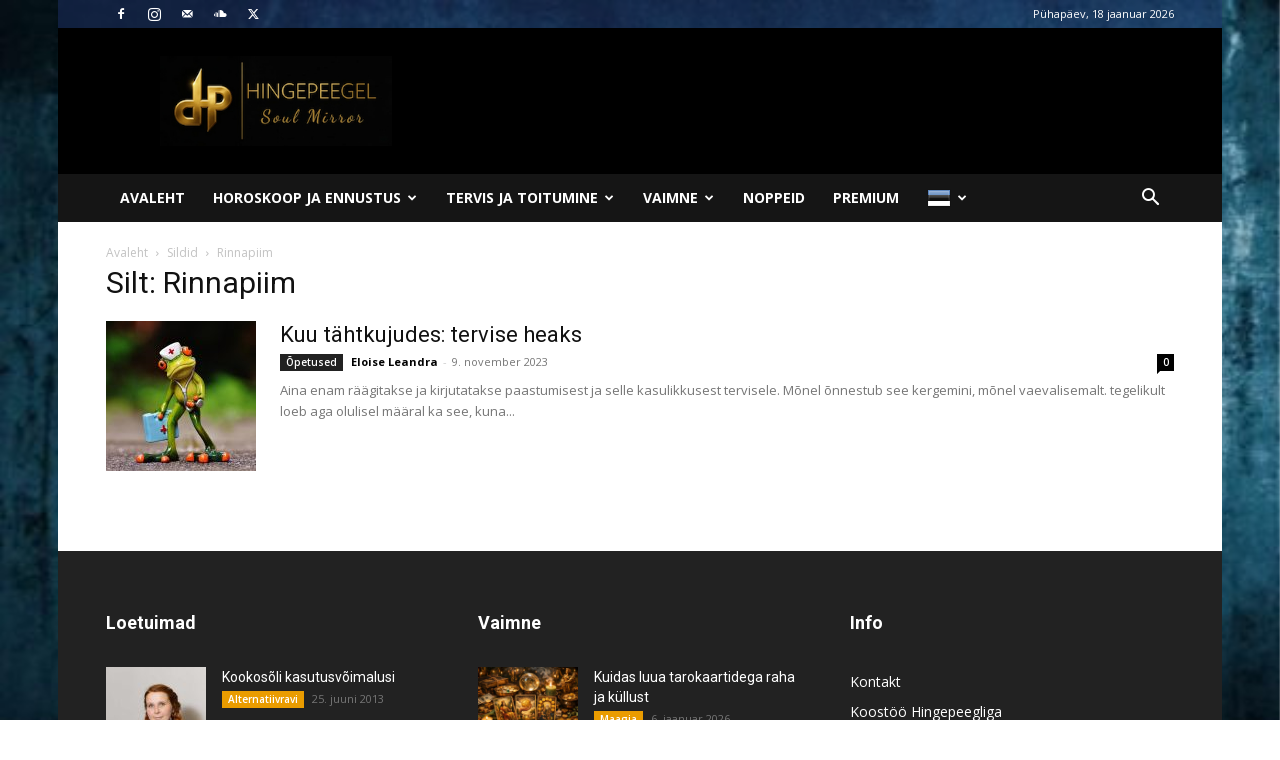

--- FILE ---
content_type: text/html; charset=UTF-8
request_url: https://www.hingepeegel.ee/tag/rinnapiim/
body_size: 23291
content:
<!doctype html >
<!--[if IE 8]>    <html class="ie8" lang="en"> <![endif]-->
<!--[if IE 9]>    <html class="ie9" lang="en"> <![endif]-->
<!--[if gt IE 8]><!--> <html lang="et-EE"> <!--<![endif]-->
<head>
    <title>Rinnapiim Archives - Hingepeegel</title>
    <meta charset="UTF-8" />
    <meta name="viewport" content="width=device-width, initial-scale=1.0">
    <link rel="pingback" href="https://www.hingepeegel.ee/xmlrpc.php" />
    <meta name='robots' content='noindex, follow' />
<meta name="uri-translation" content="on" /><link rel="alternate" hreflang="et" href="https://www.hingepeegel.ee/tag/rinnapiim/" />
<link rel="alternate" hreflang="en" href="https://en.hingepeegel.ee/tag/rinnapiim/" />
<link rel="icon" type="image/png" href="http://www.hingepeegel.ee/wp-content/uploads/2016/02/hingepeegel-red-favico16.png"><meta property="og:title" content="Hingepeegel"/>
<meta property="og:description" content="Peegeldused sinus ja sinu ümber"/>
<meta property="og:image" content="https://www.hingepeegel.ee/wp-content/uploads/2023/10/arst-konn-Alexa.jpg"/>
<meta property="og:image:width" content="640" />
<meta property="og:image:height" content="423" />
<meta property="og:type" content="article"/>
<meta property="og:article:published_time" content="2023-11-09 10:01:39"/>
<meta property="og:article:modified_time" content="2026-01-11 10:19:02"/>
<meta property="og:article:tag" content="kuu"/>
<meta property="og:article:tag" content="Kuufaasid"/>
<meta property="og:article:tag" content="Mahlapäevad"/>
<meta property="og:article:tag" content="Mineraalid"/>
<meta property="og:article:tag" content="Paastumine"/>
<meta property="og:article:tag" content="Rinnapiim"/>
<meta property="og:article:tag" content="Soolatüügas"/>
<meta property="og:article:tag" content="Tähtkujud"/>
<meta property="og:article:tag" content="Vitamiinid"/>
<meta name="twitter:card" content="summary">
<meta name="twitter:title" content="Hingepeegel"/>
<meta name="twitter:description" content="Peegeldused sinus ja sinu ümber"/>
<meta name="twitter:image" content="https://www.hingepeegel.ee/wp-content/uploads/2023/10/arst-konn-Alexa.jpg"/>

	<!-- This site is optimized with the Yoast SEO Premium plugin v26.7 (Yoast SEO v26.7) - https://yoast.com/wordpress/plugins/seo/ -->
	<meta property="og:url" content="https://www.hingepeegel.ee/tag/rinnapiim/" />
	<meta property="og:site_name" content="Hingepeegel" />
	<meta name="twitter:site" content="@Hingepeegel" />
	<script type="application/ld+json" class="yoast-schema-graph">{"@context":"https://schema.org","@graph":[{"@type":"CollectionPage","@id":"https://www.hingepeegel.ee/tag/rinnapiim/","url":"https://www.hingepeegel.ee/tag/rinnapiim/","name":"Rinnapiim Archives - Hingepeegel","isPartOf":{"@id":"https://www.hingepeegel.ee/#website"},"primaryImageOfPage":{"@id":"https://www.hingepeegel.ee/tag/rinnapiim/#primaryimage"},"image":{"@id":"https://www.hingepeegel.ee/tag/rinnapiim/#primaryimage"},"thumbnailUrl":"https://www.hingepeegel.ee/wp-content/uploads/2023/10/arst-konn-Alexa.jpg","breadcrumb":{"@id":"https://www.hingepeegel.ee/tag/rinnapiim/#breadcrumb"},"inLanguage":"et-EE"},{"@type":"ImageObject","inLanguage":"et-EE","@id":"https://www.hingepeegel.ee/tag/rinnapiim/#primaryimage","url":"https://www.hingepeegel.ee/wp-content/uploads/2023/10/arst-konn-Alexa.jpg","contentUrl":"https://www.hingepeegel.ee/wp-content/uploads/2023/10/arst-konn-Alexa.jpg","width":640,"height":423,"caption":"Foto: Alexa from Pixabay"},{"@type":"BreadcrumbList","@id":"https://www.hingepeegel.ee/tag/rinnapiim/#breadcrumb","itemListElement":[{"@type":"ListItem","position":1,"name":"Home","item":"https://www.hingepeegel.ee/"},{"@type":"ListItem","position":2,"name":"Rinnapiim"}]},{"@type":"WebSite","@id":"https://www.hingepeegel.ee/#website","url":"https://www.hingepeegel.ee/","name":"Hingepeegel","description":"Peegeldused sinus ja sinu ümber","publisher":{"@id":"https://www.hingepeegel.ee/#organization"},"potentialAction":[{"@type":"SearchAction","target":{"@type":"EntryPoint","urlTemplate":"https://www.hingepeegel.ee/?s={search_term_string}"},"query-input":{"@type":"PropertyValueSpecification","valueRequired":true,"valueName":"search_term_string"}}],"inLanguage":"et-EE"},{"@type":"Organization","@id":"https://www.hingepeegel.ee/#organization","name":"Hingepeegel","url":"https://www.hingepeegel.ee/","logo":{"@type":"ImageObject","inLanguage":"et-EE","@id":"https://www.hingepeegel.ee/#/schema/logo/image/","url":"","contentUrl":"","caption":"Hingepeegel"},"image":{"@id":"https://www.hingepeegel.ee/#/schema/logo/image/"},"sameAs":["https://www.facebook.com/hingepeegel","https://x.com/Hingepeegel","https://www.instagram.com/officialhingepeegel/"],"description":"Hingepeegel on sisukeskkond, mis avaldab artikleid ja regulaarseid sõnumeid vaimsuse, enesevaatluse, eluviiside, toitumise ja astroloogia teemadel. Veebileht pakub nii vabalt loetavat kui ka tellimuspõhist sisu.","email":"info@hingepeegel.ee","telephone":"+372 58 044 155","legalName":"Hingepeegel OÜ","foundingDate":"2013-10-28","publishingPrinciples":"https://www.hingepeegel.ee/sisu-ja-ligipaas-hingepeeglis/","correctionsPolicy":"https://www.hingepeegel.ee/sisu-ja-ligipaas-hingepeeglis/","ethicsPolicy":"https://www.hingepeegel.ee/sisu-ja-ligipaas-hingepeeglis/"}]}</script>
	<!-- / Yoast SEO Premium plugin. -->


<link rel='dns-prefetch' href='//fonts.googleapis.com' />
<link rel="alternate" type="application/rss+xml" title="Hingepeegel &raquo; RSS" href="https://www.hingepeegel.ee/feed/" />
<link rel="alternate" type="application/rss+xml" title="Hingepeegel &raquo; Kommentaaride RSS" href="https://www.hingepeegel.ee/comments/feed/" />
<link rel="alternate" type="application/rss+xml" title="Hingepeegel &raquo; Rinnapiim Sildi RSS" href="https://www.hingepeegel.ee/tag/rinnapiim/feed/" />
<style id='wp-img-auto-sizes-contain-inline-css' type='text/css'>
img:is([sizes=auto i],[sizes^="auto," i]){contain-intrinsic-size:3000px 1500px}
/*# sourceURL=wp-img-auto-sizes-contain-inline-css */
</style>
<style id='wp-emoji-styles-inline-css' type='text/css'>

	img.wp-smiley, img.emoji {
		display: inline !important;
		border: none !important;
		box-shadow: none !important;
		height: 1em !important;
		width: 1em !important;
		margin: 0 0.07em !important;
		vertical-align: -0.1em !important;
		background: none !important;
		padding: 0 !important;
	}
/*# sourceURL=wp-emoji-styles-inline-css */
</style>
<style id='classic-theme-styles-inline-css' type='text/css'>
/*! This file is auto-generated */
.wp-block-button__link{color:#fff;background-color:#32373c;border-radius:9999px;box-shadow:none;text-decoration:none;padding:calc(.667em + 2px) calc(1.333em + 2px);font-size:1.125em}.wp-block-file__button{background:#32373c;color:#fff;text-decoration:none}
/*# sourceURL=/wp-includes/css/classic-themes.min.css */
</style>
<link rel='stylesheet' id='contact-form-7-css' href='https://www.hingepeegel.ee/wp-content/plugins/contact-form-7/includes/css/styles.css?ver=6.1.4' type='text/css' media='all' />
<link rel='stylesheet' id='ppress-frontend-css' href='https://www.hingepeegel.ee/wp-content/plugins/wp-user-avatar/assets/css/frontend.min.css?ver=4.16.8' type='text/css' media='all' />
<link rel='stylesheet' id='ppress-flatpickr-css' href='https://www.hingepeegel.ee/wp-content/plugins/wp-user-avatar/assets/flatpickr/flatpickr.min.css?ver=4.16.8' type='text/css' media='all' />
<link rel='stylesheet' id='ppress-select2-css' href='https://www.hingepeegel.ee/wp-content/plugins/wp-user-avatar/assets/select2/select2.min.css?ver=6.9' type='text/css' media='all' />
<link rel='stylesheet' id='td-plugin-newsletter-css' href='https://www.hingepeegel.ee/wp-content/plugins/td-newsletter/style.css?ver=12.7.3' type='text/css' media='all' />
<link rel='stylesheet' id='td-plugin-multi-purpose-css' href='https://www.hingepeegel.ee/wp-content/plugins/td-composer/td-multi-purpose/style.css?ver=7cd248d7ca13c255207c3f8b916c3f00' type='text/css' media='all' />
<link rel='stylesheet' id='google-fonts-style-css' href='https://fonts.googleapis.com/css?family=Open+Sans%3A400%2C600%2C700%7CRoboto%3A400%2C600%2C700&#038;display=swap&#038;ver=12.7.3' type='text/css' media='all' />
<link rel='stylesheet' id='td-theme-css' href='https://www.hingepeegel.ee/wp-content/themes/Newspaper/style.css?ver=12.7.3' type='text/css' media='all' />
<style id='td-theme-inline-css' type='text/css'>@media (max-width:767px){.td-header-desktop-wrap{display:none}}@media (min-width:767px){.td-header-mobile-wrap{display:none}}</style>
<link rel='stylesheet' id='td-legacy-framework-front-style-css' href='https://www.hingepeegel.ee/wp-content/plugins/td-composer/legacy/Newspaper/assets/css/td_legacy_main.css?ver=7cd248d7ca13c255207c3f8b916c3f00' type='text/css' media='all' />
<link rel='stylesheet' id='td-standard-pack-framework-front-style-css' href='https://www.hingepeegel.ee/wp-content/plugins/td-standard-pack/Newspaper/assets/css/td_standard_pack_main.css?ver=c12e6da63ed2f212e87e44e5e9b9a302' type='text/css' media='all' />
<link rel='stylesheet' id='tdb_style_cloud_templates_front-css' href='https://www.hingepeegel.ee/wp-content/plugins/td-cloud-library/assets/css/tdb_main.css?ver=6127d3b6131f900b2e62bb855b13dc3b' type='text/css' media='all' />
<script type="text/javascript" src="https://www.hingepeegel.ee/wp-includes/js/jquery/jquery.min.js?ver=3.7.1" id="jquery-core-js"></script>
<script type="text/javascript" src="https://www.hingepeegel.ee/wp-includes/js/jquery/jquery-migrate.min.js?ver=3.4.1" id="jquery-migrate-js"></script>
<script type="text/javascript" src="https://www.hingepeegel.ee/wp-content/plugins/wp-user-avatar/assets/flatpickr/flatpickr.min.js?ver=4.16.8" id="ppress-flatpickr-js"></script>
<script type="text/javascript" src="https://www.hingepeegel.ee/wp-content/plugins/wp-user-avatar/assets/select2/select2.min.js?ver=4.16.8" id="ppress-select2-js"></script>
<link rel="https://api.w.org/" href="https://www.hingepeegel.ee/wp-json/" /><link rel="alternate" title="JSON" type="application/json" href="https://www.hingepeegel.ee/wp-json/wp/v2/tags/1055" /><link rel="EditURI" type="application/rsd+xml" title="RSD" href="https://www.hingepeegel.ee/xmlrpc.php?rsd" />
<meta name="generator" content="WordPress 6.9" />
<script language=JavaScript>
var message="";
function clickIE() {if (document.all) {(message);return false;}}
function clickNS(e) {if 
(document.layers||(document.getElementById&&!document.all)) {
if (e.which==2||e.which==3) {(message);return false;}}}
if (document.layers) 
{document.captureEvents(Event.MOUSEDOWN);document.onmousedown=clickNS;}
else{document.onmouseup=clickNS;document.oncontextmenu=clickIE;}
document.oncontextmenu=new Function("return false")
</script>
<script type="text/javascript">
function disableSelection(target){
if (typeof target.onselectstart!="undefined")
target.onselectstart=function(){return false}
else if (typeof target.style.MozUserSelect!="undefined")
target.style.MozUserSelect="none"
else
target.onmousedown=function(){return false}
target.style.cursor = "default"
}
</script>
<script type="text/javascript">
var gl;
function doDisableDragging() {
	var evt = gl || window.event,
	imgs,
	i;
	if (evt.preventDefault) {
		imgs = document.getElementsByTagName('img');
		for (i = 0; i < imgs.length; i++) {
			imgs[i].onmousedown = disableDragging;
		}
	}
}

window.onload = function(e) {
	gl = e;
	var check=setInterval("doDisableDragging()",1000);
}

function disableDragging(e) {
	e.preventDefault();
}
</script>
    <script>
        window.tdb_global_vars = {"wpRestUrl":"https:\/\/www.hingepeegel.ee\/wp-json\/","permalinkStructure":"\/%category%\/%postname%\/"};
        window.tdb_p_autoload_vars = {"isAjax":false,"isAdminBarShowing":false};
    </script>
    
    <style id="tdb-global-colors">:root{--compass-bg:#0b0c0c;--compass-dark1:#151717;--compass-dark2:#202323;--compass-dark3:#353939;--compass-grey:#5d6363;--compass-offwhite:#d2d2d2;--compass-white:#FFFFFF;--compass-primary:#5DE6E7;--compass-accent:#0da3ac;--military-news-accent:#ef6421;--military-news-bg-1:#1f1f11;--military-news-bg-2:#33351E;--military-news-bg-3:#505331;--lc-contrast-co1:#ffd988;--lc-contrast-co2:#f5ad5f;--lc-white:#FFFFFF;--lc-lgrey:#EDEEEE;--lc-lgrey-c1:#cedfea;--lc-mgrey:#C1C6CA;--lc-primary:#48b0f2;--lc-lprimary:#94d5ff;--lc-dprimary:#007ac8;--lc-black:#18242c;--lc-greyish:#EEF0F4;--lc-dark-blue:#0F4A71;--lc-dark-grey:#969FA4;--lc-darker-blue:#0D3A55;--chained-news-white:#FFFFFF;--chained-news-black:black;--chained-news-blue:#2f6697;--chained-news-gray:rgb(229,229,229);--chained-news-separator:rgb(117,117,117)}</style>

    
	            <style id="tdb-global-fonts">
                
:root{--compass-global1:Outfit;--sans-serif:Barlow;--serif:Faustina;}
            </style>
            
<!-- JS generated by theme -->

<script type="text/javascript" id="td-generated-header-js">
    
    

	    var tdBlocksArray = []; //here we store all the items for the current page

	    // td_block class - each ajax block uses a object of this class for requests
	    function tdBlock() {
		    this.id = '';
		    this.block_type = 1; //block type id (1-234 etc)
		    this.atts = '';
		    this.td_column_number = '';
		    this.td_current_page = 1; //
		    this.post_count = 0; //from wp
		    this.found_posts = 0; //from wp
		    this.max_num_pages = 0; //from wp
		    this.td_filter_value = ''; //current live filter value
		    this.is_ajax_running = false;
		    this.td_user_action = ''; // load more or infinite loader (used by the animation)
		    this.header_color = '';
		    this.ajax_pagination_infinite_stop = ''; //show load more at page x
	    }

        // td_js_generator - mini detector
        ( function () {
            var htmlTag = document.getElementsByTagName("html")[0];

	        if ( navigator.userAgent.indexOf("MSIE 10.0") > -1 ) {
                htmlTag.className += ' ie10';
            }

            if ( !!navigator.userAgent.match(/Trident.*rv\:11\./) ) {
                htmlTag.className += ' ie11';
            }

	        if ( navigator.userAgent.indexOf("Edge") > -1 ) {
                htmlTag.className += ' ieEdge';
            }

            if ( /(iPad|iPhone|iPod)/g.test(navigator.userAgent) ) {
                htmlTag.className += ' td-md-is-ios';
            }

            var user_agent = navigator.userAgent.toLowerCase();
            if ( user_agent.indexOf("android") > -1 ) {
                htmlTag.className += ' td-md-is-android';
            }

            if ( -1 !== navigator.userAgent.indexOf('Mac OS X')  ) {
                htmlTag.className += ' td-md-is-os-x';
            }

            if ( /chrom(e|ium)/.test(navigator.userAgent.toLowerCase()) ) {
               htmlTag.className += ' td-md-is-chrome';
            }

            if ( -1 !== navigator.userAgent.indexOf('Firefox') ) {
                htmlTag.className += ' td-md-is-firefox';
            }

            if ( -1 !== navigator.userAgent.indexOf('Safari') && -1 === navigator.userAgent.indexOf('Chrome') ) {
                htmlTag.className += ' td-md-is-safari';
            }

            if( -1 !== navigator.userAgent.indexOf('IEMobile') ){
                htmlTag.className += ' td-md-is-iemobile';
            }

        })();

        var tdLocalCache = {};

        ( function () {
            "use strict";

            tdLocalCache = {
                data: {},
                remove: function (resource_id) {
                    delete tdLocalCache.data[resource_id];
                },
                exist: function (resource_id) {
                    return tdLocalCache.data.hasOwnProperty(resource_id) && tdLocalCache.data[resource_id] !== null;
                },
                get: function (resource_id) {
                    return tdLocalCache.data[resource_id];
                },
                set: function (resource_id, cachedData) {
                    tdLocalCache.remove(resource_id);
                    tdLocalCache.data[resource_id] = cachedData;
                }
            };
        })();

    
    
var td_viewport_interval_list=[{"limitBottom":767,"sidebarWidth":228},{"limitBottom":1018,"sidebarWidth":300},{"limitBottom":1140,"sidebarWidth":324}];
var tds_general_modal_image="yes";
var tdc_is_installed="yes";
var tdc_domain_active=false;
var td_ajax_url="https:\/\/www.hingepeegel.ee\/wp-admin\/admin-ajax.php?td_theme_name=Newspaper&v=12.7.3";
var td_get_template_directory_uri="https:\/\/www.hingepeegel.ee\/wp-content\/plugins\/td-composer\/legacy\/common";
var tds_snap_menu="snap";
var tds_logo_on_sticky="";
var tds_header_style="3";
var td_please_wait="Palun oota ...";
var td_email_user_pass_incorrect="Kasutaja v\u00f5i parool vale!";
var td_email_user_incorrect="Vale e-mail v\u00f5i kasutajanime vale!";
var td_email_incorrect="Vale e-mail!";
var td_user_incorrect="Username incorrect!";
var td_email_user_empty="Email or username empty!";
var td_pass_empty="Pass empty!";
var td_pass_pattern_incorrect="Invalid Pass Pattern!";
var td_retype_pass_incorrect="Retyped Pass incorrect!";
var tds_more_articles_on_post_enable="show";
var tds_more_articles_on_post_time_to_wait="3";
var tds_more_articles_on_post_pages_distance_from_top=3300;
var tds_captcha="";
var tds_theme_color_site_wide="#ea9c00";
var tds_smart_sidebar="";
var tdThemeName="Newspaper";
var tdThemeNameWl="Newspaper";
var td_magnific_popup_translation_tPrev="Eelmise (vasak nooleklahv)";
var td_magnific_popup_translation_tNext="J\u00e4rgmine (parem nooleklahv)";
var td_magnific_popup_translation_tCounter="%curr% of %total%";
var td_magnific_popup_translation_ajax_tError="Sisu %url% ei saa laadida.";
var td_magnific_popup_translation_image_tError="Image #%curr% ei saa laadida.";
var tdBlockNonce="021a712768";
var tdMobileMenu="enabled";
var tdMobileSearch="enabled";
var tdDateNamesI18n={"month_names":["jaanuar","veebruar","m\u00e4rts","aprill","mai","juuni","juuli","august","september","oktoober","november","detsember"],"month_names_short":["Jan","Feb","Mar","Apr","May","Jun","Jul","Aug","Sep","Oct","Nov","Dec"],"day_names":["P\u00fchap\u00e4ev","Esmasp\u00e4ev","Teisip\u00e4ev","Kolmap\u00e4ev","Neljap\u00e4ev","Reede","Laup\u00e4ev"],"day_names_short":["P","E","T","K","N","R","L"]};
var tdb_modal_confirm="Salvestada";
var tdb_modal_cancel="T\u00fchistada";
var tdb_modal_confirm_alt="Jah";
var tdb_modal_cancel_alt="Ei";
var td_deploy_mode="deploy";
var td_ad_background_click_link="";
var td_ad_background_click_target="";
</script>

<script async src="https://pagead2.googlesyndication.com/pagead/js/adsbygoogle.js?client=ca-pub-3212760951896944"
     crossorigin="anonymous"></script>
<!-- Google tag (gtag.js) -->
<script async src="https://www.googletagmanager.com/gtag/js?id=G-MT5CLCQBJ3"></script>
<script>
  window.dataLayer = window.dataLayer || [];
  function gtag(){dataLayer.push(arguments);}
  gtag('js', new Date());

  gtag('config', 'G-MT5CLCQBJ3');
</script>


<script type="application/ld+json">
    {
        "@context": "https://schema.org",
        "@type": "BreadcrumbList",
        "itemListElement": [
            {
                "@type": "ListItem",
                "position": 1,
                "item": {
                    "@type": "WebSite",
                    "@id": "https://www.hingepeegel.ee/",
                    "name": "Avaleht"
                }
            },
            {
                "@type": "ListItem",
                "position": 2,
                    "item": {
                    "@type": "WebPage",
                    "@id": "https://www.hingepeegel.ee/tag/rinnapiim/",
                    "name": "Rinnapiim"
                }
            }    
        ]
    }
</script>
<link rel="icon" href="https://www.hingepeegel.ee/wp-content/uploads/2016/03/cropped-hingepeegel-blue-square2-32x32.jpg" sizes="32x32" />
<link rel="icon" href="https://www.hingepeegel.ee/wp-content/uploads/2016/03/cropped-hingepeegel-blue-square2-192x192.jpg" sizes="192x192" />
<link rel="apple-touch-icon" href="https://www.hingepeegel.ee/wp-content/uploads/2016/03/cropped-hingepeegel-blue-square2-180x180.jpg" />
<meta name="msapplication-TileImage" content="https://www.hingepeegel.ee/wp-content/uploads/2016/03/cropped-hingepeegel-blue-square2-270x270.jpg" />

<!-- Button style compiled by theme -->

<style>.tdm-btn-style1{background-color:#ea9c00}.tdm-btn-style2:before{border-color:#ea9c00}.tdm-btn-style2{color:#ea9c00}.tdm-btn-style3{-webkit-box-shadow:0 2px 16px #ea9c00;-moz-box-shadow:0 2px 16px #ea9c00;box-shadow:0 2px 16px #ea9c00}.tdm-btn-style3:hover{-webkit-box-shadow:0 4px 26px #ea9c00;-moz-box-shadow:0 4px 26px #ea9c00;box-shadow:0 4px 26px #ea9c00}</style>

	<style id="tdw-css-placeholder"></style><style id='global-styles-inline-css' type='text/css'>
:root{--wp--preset--aspect-ratio--square: 1;--wp--preset--aspect-ratio--4-3: 4/3;--wp--preset--aspect-ratio--3-4: 3/4;--wp--preset--aspect-ratio--3-2: 3/2;--wp--preset--aspect-ratio--2-3: 2/3;--wp--preset--aspect-ratio--16-9: 16/9;--wp--preset--aspect-ratio--9-16: 9/16;--wp--preset--color--black: #000000;--wp--preset--color--cyan-bluish-gray: #abb8c3;--wp--preset--color--white: #ffffff;--wp--preset--color--pale-pink: #f78da7;--wp--preset--color--vivid-red: #cf2e2e;--wp--preset--color--luminous-vivid-orange: #ff6900;--wp--preset--color--luminous-vivid-amber: #fcb900;--wp--preset--color--light-green-cyan: #7bdcb5;--wp--preset--color--vivid-green-cyan: #00d084;--wp--preset--color--pale-cyan-blue: #8ed1fc;--wp--preset--color--vivid-cyan-blue: #0693e3;--wp--preset--color--vivid-purple: #9b51e0;--wp--preset--gradient--vivid-cyan-blue-to-vivid-purple: linear-gradient(135deg,rgb(6,147,227) 0%,rgb(155,81,224) 100%);--wp--preset--gradient--light-green-cyan-to-vivid-green-cyan: linear-gradient(135deg,rgb(122,220,180) 0%,rgb(0,208,130) 100%);--wp--preset--gradient--luminous-vivid-amber-to-luminous-vivid-orange: linear-gradient(135deg,rgb(252,185,0) 0%,rgb(255,105,0) 100%);--wp--preset--gradient--luminous-vivid-orange-to-vivid-red: linear-gradient(135deg,rgb(255,105,0) 0%,rgb(207,46,46) 100%);--wp--preset--gradient--very-light-gray-to-cyan-bluish-gray: linear-gradient(135deg,rgb(238,238,238) 0%,rgb(169,184,195) 100%);--wp--preset--gradient--cool-to-warm-spectrum: linear-gradient(135deg,rgb(74,234,220) 0%,rgb(151,120,209) 20%,rgb(207,42,186) 40%,rgb(238,44,130) 60%,rgb(251,105,98) 80%,rgb(254,248,76) 100%);--wp--preset--gradient--blush-light-purple: linear-gradient(135deg,rgb(255,206,236) 0%,rgb(152,150,240) 100%);--wp--preset--gradient--blush-bordeaux: linear-gradient(135deg,rgb(254,205,165) 0%,rgb(254,45,45) 50%,rgb(107,0,62) 100%);--wp--preset--gradient--luminous-dusk: linear-gradient(135deg,rgb(255,203,112) 0%,rgb(199,81,192) 50%,rgb(65,88,208) 100%);--wp--preset--gradient--pale-ocean: linear-gradient(135deg,rgb(255,245,203) 0%,rgb(182,227,212) 50%,rgb(51,167,181) 100%);--wp--preset--gradient--electric-grass: linear-gradient(135deg,rgb(202,248,128) 0%,rgb(113,206,126) 100%);--wp--preset--gradient--midnight: linear-gradient(135deg,rgb(2,3,129) 0%,rgb(40,116,252) 100%);--wp--preset--font-size--small: 11px;--wp--preset--font-size--medium: 20px;--wp--preset--font-size--large: 32px;--wp--preset--font-size--x-large: 42px;--wp--preset--font-size--regular: 15px;--wp--preset--font-size--larger: 50px;--wp--preset--spacing--20: 0.44rem;--wp--preset--spacing--30: 0.67rem;--wp--preset--spacing--40: 1rem;--wp--preset--spacing--50: 1.5rem;--wp--preset--spacing--60: 2.25rem;--wp--preset--spacing--70: 3.38rem;--wp--preset--spacing--80: 5.06rem;--wp--preset--shadow--natural: 6px 6px 9px rgba(0, 0, 0, 0.2);--wp--preset--shadow--deep: 12px 12px 50px rgba(0, 0, 0, 0.4);--wp--preset--shadow--sharp: 6px 6px 0px rgba(0, 0, 0, 0.2);--wp--preset--shadow--outlined: 6px 6px 0px -3px rgb(255, 255, 255), 6px 6px rgb(0, 0, 0);--wp--preset--shadow--crisp: 6px 6px 0px rgb(0, 0, 0);}:where(.is-layout-flex){gap: 0.5em;}:where(.is-layout-grid){gap: 0.5em;}body .is-layout-flex{display: flex;}.is-layout-flex{flex-wrap: wrap;align-items: center;}.is-layout-flex > :is(*, div){margin: 0;}body .is-layout-grid{display: grid;}.is-layout-grid > :is(*, div){margin: 0;}:where(.wp-block-columns.is-layout-flex){gap: 2em;}:where(.wp-block-columns.is-layout-grid){gap: 2em;}:where(.wp-block-post-template.is-layout-flex){gap: 1.25em;}:where(.wp-block-post-template.is-layout-grid){gap: 1.25em;}.has-black-color{color: var(--wp--preset--color--black) !important;}.has-cyan-bluish-gray-color{color: var(--wp--preset--color--cyan-bluish-gray) !important;}.has-white-color{color: var(--wp--preset--color--white) !important;}.has-pale-pink-color{color: var(--wp--preset--color--pale-pink) !important;}.has-vivid-red-color{color: var(--wp--preset--color--vivid-red) !important;}.has-luminous-vivid-orange-color{color: var(--wp--preset--color--luminous-vivid-orange) !important;}.has-luminous-vivid-amber-color{color: var(--wp--preset--color--luminous-vivid-amber) !important;}.has-light-green-cyan-color{color: var(--wp--preset--color--light-green-cyan) !important;}.has-vivid-green-cyan-color{color: var(--wp--preset--color--vivid-green-cyan) !important;}.has-pale-cyan-blue-color{color: var(--wp--preset--color--pale-cyan-blue) !important;}.has-vivid-cyan-blue-color{color: var(--wp--preset--color--vivid-cyan-blue) !important;}.has-vivid-purple-color{color: var(--wp--preset--color--vivid-purple) !important;}.has-black-background-color{background-color: var(--wp--preset--color--black) !important;}.has-cyan-bluish-gray-background-color{background-color: var(--wp--preset--color--cyan-bluish-gray) !important;}.has-white-background-color{background-color: var(--wp--preset--color--white) !important;}.has-pale-pink-background-color{background-color: var(--wp--preset--color--pale-pink) !important;}.has-vivid-red-background-color{background-color: var(--wp--preset--color--vivid-red) !important;}.has-luminous-vivid-orange-background-color{background-color: var(--wp--preset--color--luminous-vivid-orange) !important;}.has-luminous-vivid-amber-background-color{background-color: var(--wp--preset--color--luminous-vivid-amber) !important;}.has-light-green-cyan-background-color{background-color: var(--wp--preset--color--light-green-cyan) !important;}.has-vivid-green-cyan-background-color{background-color: var(--wp--preset--color--vivid-green-cyan) !important;}.has-pale-cyan-blue-background-color{background-color: var(--wp--preset--color--pale-cyan-blue) !important;}.has-vivid-cyan-blue-background-color{background-color: var(--wp--preset--color--vivid-cyan-blue) !important;}.has-vivid-purple-background-color{background-color: var(--wp--preset--color--vivid-purple) !important;}.has-black-border-color{border-color: var(--wp--preset--color--black) !important;}.has-cyan-bluish-gray-border-color{border-color: var(--wp--preset--color--cyan-bluish-gray) !important;}.has-white-border-color{border-color: var(--wp--preset--color--white) !important;}.has-pale-pink-border-color{border-color: var(--wp--preset--color--pale-pink) !important;}.has-vivid-red-border-color{border-color: var(--wp--preset--color--vivid-red) !important;}.has-luminous-vivid-orange-border-color{border-color: var(--wp--preset--color--luminous-vivid-orange) !important;}.has-luminous-vivid-amber-border-color{border-color: var(--wp--preset--color--luminous-vivid-amber) !important;}.has-light-green-cyan-border-color{border-color: var(--wp--preset--color--light-green-cyan) !important;}.has-vivid-green-cyan-border-color{border-color: var(--wp--preset--color--vivid-green-cyan) !important;}.has-pale-cyan-blue-border-color{border-color: var(--wp--preset--color--pale-cyan-blue) !important;}.has-vivid-cyan-blue-border-color{border-color: var(--wp--preset--color--vivid-cyan-blue) !important;}.has-vivid-purple-border-color{border-color: var(--wp--preset--color--vivid-purple) !important;}.has-vivid-cyan-blue-to-vivid-purple-gradient-background{background: var(--wp--preset--gradient--vivid-cyan-blue-to-vivid-purple) !important;}.has-light-green-cyan-to-vivid-green-cyan-gradient-background{background: var(--wp--preset--gradient--light-green-cyan-to-vivid-green-cyan) !important;}.has-luminous-vivid-amber-to-luminous-vivid-orange-gradient-background{background: var(--wp--preset--gradient--luminous-vivid-amber-to-luminous-vivid-orange) !important;}.has-luminous-vivid-orange-to-vivid-red-gradient-background{background: var(--wp--preset--gradient--luminous-vivid-orange-to-vivid-red) !important;}.has-very-light-gray-to-cyan-bluish-gray-gradient-background{background: var(--wp--preset--gradient--very-light-gray-to-cyan-bluish-gray) !important;}.has-cool-to-warm-spectrum-gradient-background{background: var(--wp--preset--gradient--cool-to-warm-spectrum) !important;}.has-blush-light-purple-gradient-background{background: var(--wp--preset--gradient--blush-light-purple) !important;}.has-blush-bordeaux-gradient-background{background: var(--wp--preset--gradient--blush-bordeaux) !important;}.has-luminous-dusk-gradient-background{background: var(--wp--preset--gradient--luminous-dusk) !important;}.has-pale-ocean-gradient-background{background: var(--wp--preset--gradient--pale-ocean) !important;}.has-electric-grass-gradient-background{background: var(--wp--preset--gradient--electric-grass) !important;}.has-midnight-gradient-background{background: var(--wp--preset--gradient--midnight) !important;}.has-small-font-size{font-size: var(--wp--preset--font-size--small) !important;}.has-medium-font-size{font-size: var(--wp--preset--font-size--medium) !important;}.has-large-font-size{font-size: var(--wp--preset--font-size--large) !important;}.has-x-large-font-size{font-size: var(--wp--preset--font-size--x-large) !important;}
/*# sourceURL=global-styles-inline-css */
</style>
</head>

<body class="archive tag tag-rinnapiim tag-1055 wp-theme-Newspaper td-standard-pack global-block-template-1 td-boxed-layout" itemscope="itemscope" itemtype="https://schema.org/WebPage">

<div class="td-scroll-up" data-style="style2"><div class="td-scroll-up-tooltip"><span class="td-scroll-up-tt-txt">back to top</span><svg class="td-scroll-up-tt-arrow" xmlns="http://www.w3.org/2000/svg" width="19" height="5.339" viewBox="0 0 19 5.339"><path id="Path_1" data-name="Path 1" d="M57.778,5.982a8.963,8.963,0,0,0,1.97-.11,4.2,4.2,0,0,0,1.188-.478,8.966,8.966,0,0,0,1.5-1.286l1.156-1.116c1.359-1.3,2.038-1.956,2.81-2.19a3.358,3.358,0,0,1,2.076.041c.761.265,1.41.941,2.717,2.3l.741.772A9,9,0,0,0,73.46,5.332,4.2,4.2,0,0,0,74.7,5.86a9,9,0,0,0,2.079.122Z" transform="translate(76.778 5.997) rotate(180)" fill="%231a1a1a" fill-rule="evenodd"/></svg></div><svg class="td-scroll-up-arrow" xmlns="http://www.w3.org/2000/svg" data-name="Layer 1" viewBox="0 0 24 24"><path d="M17.71,11.29l-5-5a1,1,0,0,0-.33-.21,1,1,0,0,0-.76,0,1,1,0,0,0-.33.21l-5,5a1,1,0,0,0,1.42,1.42L11,9.41V17a1,1,0,0,0,2,0V9.41l3.29,3.3a1,1,0,0,0,1.42,0A1,1,0,0,0,17.71,11.29Z"/></svg><svg class="td-scroll-up-progress-circle" width="100%" height="100%" viewBox="-1 -1 102 102"><path d="M50,1 a49,49 0 0,1 0,98 a49,49 0 0,1 0,-98"/></svg></div>
    <div class="td-menu-background" style="visibility:hidden"></div>
<div id="td-mobile-nav" style="visibility:hidden">
    <div class="td-mobile-container">
        <!-- mobile menu top section -->
        <div class="td-menu-socials-wrap">
            <!-- socials -->
            <div class="td-menu-socials">
                
        <span class="td-social-icon-wrap">
            <a target="_blank" href="https://www.facebook.com/hingepeegel" title="Facebook">
                <i class="td-icon-font td-icon-facebook"></i>
                <span style="display: none">Facebook</span>
            </a>
        </span>
        <span class="td-social-icon-wrap">
            <a target="_blank" href="https://www.instagram.com/officialhingepeegel/" title="Instagram">
                <i class="td-icon-font td-icon-instagram"></i>
                <span style="display: none">Instagram</span>
            </a>
        </span>
        <span class="td-social-icon-wrap">
            <a target="_blank" href="mailto:info@hingepeegel.ee" title="Mail">
                <i class="td-icon-font td-icon-mail-1"></i>
                <span style="display: none">Mail</span>
            </a>
        </span>
        <span class="td-social-icon-wrap">
            <a target="_blank" href="https://soundcloud.com/scorpiomusic" title="Soundcloud">
                <i class="td-icon-font td-icon-soundcloud"></i>
                <span style="display: none">Soundcloud</span>
            </a>
        </span>
        <span class="td-social-icon-wrap">
            <a target="_blank" href="https://x.com/Hingepeegel" title="Twitter">
                <i class="td-icon-font td-icon-twitter"></i>
                <span style="display: none">Twitter</span>
            </a>
        </span>            </div>
            <!-- close button -->
            <div class="td-mobile-close">
                <span><i class="td-icon-close-mobile"></i></span>
            </div>
        </div>

        <!-- login section -->
        
        <!-- menu section -->
        <div class="td-mobile-content">
            <div class="menu-peamenuu-container"><ul id="menu-peamenuu" class="td-mobile-main-menu"><li id="menu-item-64892" class="menu-item menu-item-type-post_type menu-item-object-page menu-item-home menu-item-first menu-item-64892"><a href="https://www.hingepeegel.ee/">Avaleht</a></li>
<li id="menu-item-64862" class="menu-item menu-item-type-taxonomy menu-item-object-category menu-item-has-children menu-item-64862"><a href="https://www.hingepeegel.ee/category/horoskoop-ja-ennustus/">Horoskoop ja ennustus<i class="td-icon-menu-right td-element-after"></i></a>
<ul class="sub-menu">
	<li id="menu-item-0" class="menu-item-0"><a href="https://www.hingepeegel.ee/category/horoskoop-ja-ennustus/astroloogia/">Astroloogia</a></li>
	<li class="menu-item-0"><a href="https://www.hingepeegel.ee/category/horoskoop-ja-ennustus/inglisonumid/">Inglisõnumid</a></li>
	<li class="menu-item-0"><a href="https://www.hingepeegel.ee/category/horoskoop-ja-ennustus/kaardikanaldus/">Kaardikanaldus</a></li>
	<li class="menu-item-0"><a href="https://www.hingepeegel.ee/category/horoskoop-ja-ennustus/tahemargid/">Tähemärgid</a></li>
	<li class="menu-item-0"><a href="https://www.hingepeegel.ee/category/horoskoop-ja-ennustus/taroskoop/">Taroskoop</a></li>
</ul>
</li>
<li id="menu-item-64869" class="menu-item menu-item-type-taxonomy menu-item-object-category menu-item-has-children menu-item-64869"><a href="https://www.hingepeegel.ee/category/tervis-ja-toitumine/">Tervis ja toitumine<i class="td-icon-menu-right td-element-after"></i></a>
<ul class="sub-menu">
	<li class="menu-item-0"><a href="https://www.hingepeegel.ee/category/tervis-ja-toitumine/alternatiivravi/">Alternatiivravi</a></li>
	<li class="menu-item-0"><a href="https://www.hingepeegel.ee/category/tervis-ja-toitumine/alternatiivravi/hashimoto-tureoidiit/">Hashimoto türeoidiit</a></li>
	<li class="menu-item-0"><a href="https://www.hingepeegel.ee/category/tervis-ja-toitumine/retseptid-tervis-ja-toitumine/">Retseptid</a></li>
	<li class="menu-item-0"><a href="https://www.hingepeegel.ee/category/tervis-ja-toitumine/retseptid-tervis-ja-toitumine/paleo-retsept/">Paleo retsept</a></li>
	<li class="menu-item-0"><a href="https://www.hingepeegel.ee/category/tervis-ja-toitumine/retseptid-tervis-ja-toitumine/retseptid/">Toiduretseptid</a></li>
	<li class="menu-item-0"><a href="https://www.hingepeegel.ee/category/tervis-ja-toitumine/taimetarkus/">Taimetarkus</a></li>
	<li class="menu-item-0"><a href="https://www.hingepeegel.ee/category/tervis-ja-toitumine/taimetarkus/maarohud/">Maarohud</a></li>
	<li class="menu-item-0"><a href="https://www.hingepeegel.ee/category/tervis-ja-toitumine/taimetarkus/noiakook/">Nõiaköök</a></li>
	<li class="menu-item-0"><a href="https://www.hingepeegel.ee/category/tervis-ja-toitumine/tee-ise/">Tee ise</a></li>
	<li class="menu-item-0"><a href="https://www.hingepeegel.ee/category/tervis-ja-toitumine/tee-ise/kodukeemia/">Kodukeemia</a></li>
	<li class="menu-item-0"><a href="https://www.hingepeegel.ee/category/tervis-ja-toitumine/tee-ise/kosmeetika/">Kosmeetika</a></li>
	<li class="menu-item-0"><a href="https://www.hingepeegel.ee/category/tervis-ja-toitumine/tee-ise/varia/">Varia</a></li>
	<li class="menu-item-0"><a href="https://www.hingepeegel.ee/category/tervis-ja-toitumine/toitumine/">Toitumine</a></li>
</ul>
</li>
<li id="menu-item-65328" class="menu-item menu-item-type-taxonomy menu-item-object-category menu-item-has-children menu-item-65328"><a href="https://www.hingepeegel.ee/category/vaimne/">Vaimne<i class="td-icon-menu-right td-element-after"></i></a>
<ul class="sub-menu">
	<li class="menu-item-0"><a href="https://www.hingepeegel.ee/category/vaimne/eneseareng/">Eneseareng</a></li>
	<li class="menu-item-0"><a href="https://www.hingepeegel.ee/category/vaimne/konstellatsioonid/">Konstellatsioonid</a></li>
	<li class="menu-item-0"><a href="https://www.hingepeegel.ee/category/vaimne/maagia/">Maagia</a></li>
	<li class="menu-item-0"><a href="https://www.hingepeegel.ee/category/vaimne/maagia/kivid-ja-kristallid/">Kivid ja kristallid</a></li>
	<li class="menu-item-0"><a href="https://www.hingepeegel.ee/category/vaimne/maagia/rituaalid/">Rituaalid</a></li>
	<li class="menu-item-0"><a href="https://www.hingepeegel.ee/category/vaimne/numeroloogia/">Numeroloogia</a></li>
	<li class="menu-item-0"><a href="https://www.hingepeegel.ee/category/vaimne/opetused/">Õpetused</a></li>
	<li class="menu-item-0"><a href="https://www.hingepeegel.ee/category/vaimne/rahvatarkus/">Rahvatarkus</a></li>
	<li class="menu-item-0"><a href="https://www.hingepeegel.ee/category/vaimne/suhted/">Suhted</a></li>
	<li class="menu-item-0"><a href="https://www.hingepeegel.ee/category/vaimne/tsakrad/">Tšakrad</a></li>
	<li class="menu-item-0"><a href="https://www.hingepeegel.ee/category/vaimne/vajendusvabadus/">Väljendusvabadus</a></li>
</ul>
</li>
<li id="menu-item-64885" class="menu-item menu-item-type-taxonomy menu-item-object-category menu-item-64885"><a href="https://www.hingepeegel.ee/category/noppeid/">Noppeid</a></li>
<li id="menu-item-64884" class="menu-item menu-item-type-taxonomy menu-item-object-category menu-item-64884"><a href="https://www.hingepeegel.ee/category/premium/">Premium</a></li>
<li class="menu-item menu-item-gtranslate menu-item-has-children notranslate"><a href="#" data-gt-lang="et" class="gt-current-wrapper notranslate"><img src="https://cdn.gtranslate.net/flags/24/et.png" width="24" height="24" alt="et" loading="lazy"></a><ul class="dropdown-menu sub-menu"><li class="menu-item menu-item-gtranslate-child"><a href="#" data-gt-lang="en" class="notranslate"><img src="https://cdn.gtranslate.net/flags/24/en.png" width="24" height="24" alt="en" loading="lazy"></a></li><li class="menu-item menu-item-gtranslate-child"><a href="#" data-gt-lang="et" class="gt-current-lang notranslate"><img src="https://cdn.gtranslate.net/flags/24/et.png" width="24" height="24" alt="et" loading="lazy"></a></li></ul></li></ul></div>        </div>
    </div>

    <!-- register/login section -->
    </div><div class="td-search-background" style="visibility:hidden"></div>
<div class="td-search-wrap-mob" style="visibility:hidden">
	<div class="td-drop-down-search">
		<form method="get" class="td-search-form" action="https://www.hingepeegel.ee/">
			<!-- close button -->
			<div class="td-search-close">
				<span><i class="td-icon-close-mobile"></i></span>
			</div>
			<div role="search" class="td-search-input">
				<span>Otsing</span>
				<input id="td-header-search-mob" type="text" value="" name="s" autocomplete="off" />
			</div>
		</form>
		<div id="td-aj-search-mob" class="td-ajax-search-flex"></div>
	</div>
</div>

    <div id="td-outer-wrap" class="td-theme-wrap">
    
        
            <div class="tdc-header-wrap ">

            <!--
Header style 3
-->


<div class="td-header-wrap td-header-style-3 ">
    
    <div class="td-header-top-menu-full td-container-wrap ">
        <div class="td-container td-header-row td-header-top-menu">
            
    <div class="top-bar-style-2">
        <div class="td-header-sp-top-widget">
    
    
        
        <span class="td-social-icon-wrap">
            <a target="_blank" href="https://www.facebook.com/hingepeegel" title="Facebook">
                <i class="td-icon-font td-icon-facebook"></i>
                <span style="display: none">Facebook</span>
            </a>
        </span>
        <span class="td-social-icon-wrap">
            <a target="_blank" href="https://www.instagram.com/officialhingepeegel/" title="Instagram">
                <i class="td-icon-font td-icon-instagram"></i>
                <span style="display: none">Instagram</span>
            </a>
        </span>
        <span class="td-social-icon-wrap">
            <a target="_blank" href="mailto:info@hingepeegel.ee" title="Mail">
                <i class="td-icon-font td-icon-mail-1"></i>
                <span style="display: none">Mail</span>
            </a>
        </span>
        <span class="td-social-icon-wrap">
            <a target="_blank" href="https://soundcloud.com/scorpiomusic" title="Soundcloud">
                <i class="td-icon-font td-icon-soundcloud"></i>
                <span style="display: none">Soundcloud</span>
            </a>
        </span>
        <span class="td-social-icon-wrap">
            <a target="_blank" href="https://x.com/Hingepeegel" title="Twitter">
                <i class="td-icon-font td-icon-twitter"></i>
                <span style="display: none">Twitter</span>
            </a>
        </span>    </div>

        
<div class="td-header-sp-top-menu">


	        <div class="td_data_time">
            <div >

                Pühapäev, 18 jaanuar 2026
            </div>
        </div>
    </div>
    </div>

<!-- LOGIN MODAL -->

                <div id="login-form" class="white-popup-block mfp-hide mfp-with-anim td-login-modal-wrap">
                    <div class="td-login-wrap">
                        <a href="#" aria-label="Back" class="td-back-button"><i class="td-icon-modal-back"></i></a>
                        <div id="td-login-div" class="td-login-form-div td-display-block">
                            <div class="td-login-panel-title">Logi sisse</div>
                            <div class="td-login-panel-descr">Teretulnud! Logige sisse oma kontosse</div>
                            <div class="td_display_err"></div>
                            <form id="loginForm" action="#" method="post">
                                <div class="td-login-inputs"><input class="td-login-input" autocomplete="username" type="text" name="login_email" id="login_email" value="" required><label for="login_email">Teie kasutajanimi</label></div>
                                <div class="td-login-inputs"><input class="td-login-input" autocomplete="current-password" type="password" name="login_pass" id="login_pass" value="" required><label for="login_pass">parool</label></div>
                                <input type="button"  name="login_button" id="login_button" class="wpb_button btn td-login-button" value="Logi sisse">
                                
                            </form>

                            

                            <div class="td-login-info-text"><a href="#" id="forgot-pass-link">Unustasid salasõna? saada abi</a></div>
                            
                            
                            
                            <div class="td-login-info-text"><a class="privacy-policy-link" href="https://www.hingepeegel.ee/privaatsuspoliitika/">Privaatsuspoliitika</a></div>
                        </div>

                        

                         <div id="td-forgot-pass-div" class="td-login-form-div td-display-none">
                            <div class="td-login-panel-title">Taasta parool</div>
                            <div class="td-login-panel-descr">Taasta oma parool</div>
                            <div class="td_display_err"></div>
                            <form id="forgotpassForm" action="#" method="post">
                                <div class="td-login-inputs"><input class="td-login-input" type="text" name="forgot_email" id="forgot_email" value="" required><label for="forgot_email">Teie e-posti</label></div>
                                <input type="button" name="forgot_button" id="forgot_button" class="wpb_button btn td-login-button" value="Saatke minu parool">
                            </form>
                            <div class="td-login-info-text">Parool saadetakse e-postiga sulle.</div>
                        </div>
                        
                        
                    </div>
                </div>
                        </div>
    </div>

    <div class="td-banner-wrap-full td-container-wrap ">
        <div class="td-container td-header-row td-header-header">
            <div class="td-header-sp-logo">
                            <a class="td-main-logo" href="https://www.hingepeegel.ee/">
                <img src="https://www.hingepeegel.ee/wp-content/uploads/2026/01/hingepeegel-lgoo.jpg" alt="Hingepeegel - Me elame manipuleeritud maailmas!" title="HINGEPEEGEL - Peegeldused sinus ja sinu ümber"  width="300" height="116"/>
                <span class="td-visual-hidden">Hingepeegel</span>
            </a>
                    </div>
                    </div>
    </div>

    <div class="td-header-menu-wrap-full td-container-wrap ">
        
        <div class="td-header-menu-wrap ">
            <div class="td-container td-header-row td-header-main-menu black-menu">
                <div id="td-header-menu" role="navigation">
        <div id="td-top-mobile-toggle"><a href="#" role="button" aria-label="Menu"><i class="td-icon-font td-icon-mobile"></i></a></div>
        <div class="td-main-menu-logo td-logo-in-header">
        		<a class="td-mobile-logo td-sticky-disable" aria-label="Logo" href="https://www.hingepeegel.ee/">
			<img src="https://www.hingepeegel.ee/wp-content/uploads/2026/01/hp-logo-rez.jpg" alt="Hingepeegel - Me elame manipuleeritud maailmas!" title="HINGEPEEGEL - Peegeldused sinus ja sinu ümber"  width="300" height="300"/>
		</a>
			<a class="td-header-logo td-sticky-disable" aria-label="Logo" href="https://www.hingepeegel.ee/">
			<img src="https://www.hingepeegel.ee/wp-content/uploads/2026/01/hingepeegel-lgoo.jpg" alt="Hingepeegel - Me elame manipuleeritud maailmas!" title="HINGEPEEGEL - Peegeldused sinus ja sinu ümber"  width="300" height="300"/>
		</a>
	    </div>
    <div class="menu-peamenuu-container"><ul id="menu-peamenuu-1" class="sf-menu"><li class="menu-item menu-item-type-post_type menu-item-object-page menu-item-home menu-item-first td-menu-item td-normal-menu menu-item-64892"><a href="https://www.hingepeegel.ee/">Avaleht</a></li>
<li class="menu-item menu-item-type-taxonomy menu-item-object-category td-menu-item td-mega-menu menu-item-64862"><a href="https://www.hingepeegel.ee/category/horoskoop-ja-ennustus/">Horoskoop ja ennustus</a>
<ul class="sub-menu">
	<li class="menu-item-0"><div class="td-container-border"><div class="td-mega-grid"><div class="td_block_wrap td_block_mega_menu tdi_1 td_with_ajax_pagination td-pb-border-top td_block_template_1"  data-td-block-uid="tdi_1" ><script>var block_tdi_1 = new tdBlock();
block_tdi_1.id = "tdi_1";
block_tdi_1.atts = '{"limit":4,"td_column_number":3,"ajax_pagination":"next_prev","category_id":"1245","show_child_cat":30,"td_ajax_filter_type":"td_category_ids_filter","td_ajax_preloading":"","block_type":"td_block_mega_menu","block_template_id":"","header_color":"","ajax_pagination_infinite_stop":"","offset":"","td_filter_default_txt":"","td_ajax_filter_ids":"","el_class":"","color_preset":"","ajax_pagination_next_prev_swipe":"","border_top":"","css":"","tdc_css":"","class":"tdi_1","tdc_css_class":"tdi_1","tdc_css_class_style":"tdi_1_rand_style"}';
block_tdi_1.td_column_number = "3";
block_tdi_1.block_type = "td_block_mega_menu";
block_tdi_1.post_count = "4";
block_tdi_1.found_posts = "75";
block_tdi_1.header_color = "";
block_tdi_1.ajax_pagination_infinite_stop = "";
block_tdi_1.max_num_pages = "19";
tdBlocksArray.push(block_tdi_1);
</script><div class="td_mega_menu_sub_cats"><div class="block-mega-child-cats"><a class="cur-sub-cat mega-menu-sub-cat-tdi_1" id="tdi_2" data-td_block_id="tdi_1" data-td_filter_value="" href="https://www.hingepeegel.ee/category/horoskoop-ja-ennustus/">KÕIK</a><a class="mega-menu-sub-cat-tdi_1"  id="tdi_3" data-td_block_id="tdi_1" data-td_filter_value="1238" href="https://www.hingepeegel.ee/category/horoskoop-ja-ennustus/astroloogia/">Astroloogia</a><a class="mega-menu-sub-cat-tdi_1"  id="tdi_4" data-td_block_id="tdi_1" data-td_filter_value="536" href="https://www.hingepeegel.ee/category/horoskoop-ja-ennustus/inglisonumid/">Inglisõnumid</a><a class="mega-menu-sub-cat-tdi_1"  id="tdi_5" data-td_block_id="tdi_1" data-td_filter_value="951" href="https://www.hingepeegel.ee/category/horoskoop-ja-ennustus/kaardikanaldus/">Kaardikanaldus</a><a class="mega-menu-sub-cat-tdi_1"  id="tdi_6" data-td_block_id="tdi_1" data-td_filter_value="569" href="https://www.hingepeegel.ee/category/horoskoop-ja-ennustus/tahemargid/">Tähemärgid</a><a class="mega-menu-sub-cat-tdi_1"  id="tdi_7" data-td_block_id="tdi_1" data-td_filter_value="532" href="https://www.hingepeegel.ee/category/horoskoop-ja-ennustus/taroskoop/">Taroskoop</a></div></div><div id=tdi_1 class="td_block_inner"><div class="td-mega-row"><div class="td-mega-span">
        <div class="td_module_mega_menu td-animation-stack td_mod_mega_menu">
            <div class="td-module-image">
                <div class="td-module-thumb"><a href="https://www.hingepeegel.ee/horoskoop-ja-ennustus/astroloogia/kaalude-aastahoroskoop-tulihobuse-aastaks-2026/"  rel="bookmark" class="td-image-wrap " title="Kaalude aastahoroskoop Tulihobuse aastaks 2026" ><img width="218" height="150" class="entry-thumb" src="https://www.hingepeegel.ee/wp-content/uploads/2026/01/Kaalud_Tulihobune_800-ella-218x150.jpg"  srcset="https://www.hingepeegel.ee/wp-content/uploads/2026/01/Kaalud_Tulihobune_800-ella-218x150.jpg 218w, https://www.hingepeegel.ee/wp-content/uploads/2026/01/Kaalud_Tulihobune_800-ella-100x70.jpg 100w" sizes="(max-width: 218px) 100vw, 218px"  alt="" title="Kaalude aastahoroskoop Tulihobuse aastaks 2026" /></a></div>                <a href="https://www.hingepeegel.ee/category/horoskoop-ja-ennustus/astroloogia/" class="td-post-category" >Astroloogia</a>            </div>

            <div class="item-details">
                <h3 class="entry-title td-module-title"><a href="https://www.hingepeegel.ee/horoskoop-ja-ennustus/astroloogia/kaalude-aastahoroskoop-tulihobuse-aastaks-2026/"  rel="bookmark" title="Kaalude aastahoroskoop Tulihobuse aastaks 2026">Kaalude aastahoroskoop Tulihobuse aastaks 2026</a></h3>            </div>
        </div>
        </div><div class="td-mega-span">
        <div class="td_module_mega_menu td-animation-stack td_mod_mega_menu">
            <div class="td-module-image">
                <div class="td-module-thumb"><a href="https://www.hingepeegel.ee/horoskoop-ja-ennustus/astroloogia/neitsi-aastahoroskoop-tulihobuse-aastaks-2026/"  rel="bookmark" class="td-image-wrap " title="Neitsi aastahoroskoop tulihobuse aastaks 2026" ><img width="218" height="150" class="entry-thumb" src="https://www.hingepeegel.ee/wp-content/uploads/2026/01/Neitsi_Tulihobune_800-ella-218x150.jpg"  srcset="https://www.hingepeegel.ee/wp-content/uploads/2026/01/Neitsi_Tulihobune_800-ella-218x150.jpg 218w, https://www.hingepeegel.ee/wp-content/uploads/2026/01/Neitsi_Tulihobune_800-ella-100x70.jpg 100w" sizes="(max-width: 218px) 100vw, 218px"  alt="" title="Neitsi aastahoroskoop tulihobuse aastaks 2026" /></a></div>                <a href="https://www.hingepeegel.ee/category/horoskoop-ja-ennustus/astroloogia/" class="td-post-category" >Astroloogia</a>            </div>

            <div class="item-details">
                <h3 class="entry-title td-module-title"><a href="https://www.hingepeegel.ee/horoskoop-ja-ennustus/astroloogia/neitsi-aastahoroskoop-tulihobuse-aastaks-2026/"  rel="bookmark" title="Neitsi aastahoroskoop tulihobuse aastaks 2026">Neitsi aastahoroskoop tulihobuse aastaks 2026</a></h3>            </div>
        </div>
        </div><div class="td-mega-span">
        <div class="td_module_mega_menu td-animation-stack td_mod_mega_menu">
            <div class="td-module-image">
                <div class="td-module-thumb"><a href="https://www.hingepeegel.ee/horoskoop-ja-ennustus/astroloogia/loviaastahoroskoop-tulihobuse-aastaks-2026/"  rel="bookmark" class="td-image-wrap " title="Lõvi aastahoroskoop tulihobuse aastaks 2026" ><img width="218" height="150" class="entry-thumb" src="https://www.hingepeegel.ee/wp-content/uploads/2026/01/Lovi_Tulihobune_800-ella-218x150.jpg"  srcset="https://www.hingepeegel.ee/wp-content/uploads/2026/01/Lovi_Tulihobune_800-ella-218x150.jpg 218w, https://www.hingepeegel.ee/wp-content/uploads/2026/01/Lovi_Tulihobune_800-ella-100x70.jpg 100w" sizes="(max-width: 218px) 100vw, 218px"  alt="lõvi ja tulihobune" title="Lõvi aastahoroskoop tulihobuse aastaks 2026" /></a></div>                <a href="https://www.hingepeegel.ee/category/horoskoop-ja-ennustus/astroloogia/" class="td-post-category" >Astroloogia</a>            </div>

            <div class="item-details">
                <h3 class="entry-title td-module-title"><a href="https://www.hingepeegel.ee/horoskoop-ja-ennustus/astroloogia/loviaastahoroskoop-tulihobuse-aastaks-2026/"  rel="bookmark" title="Lõvi aastahoroskoop tulihobuse aastaks 2026">Lõvi aastahoroskoop tulihobuse aastaks 2026</a></h3>            </div>
        </div>
        </div><div class="td-mega-span">
        <div class="td_module_mega_menu td-animation-stack td_mod_mega_menu">
            <div class="td-module-image">
                <div class="td-module-thumb"><a href="https://www.hingepeegel.ee/horoskoop-ja-ennustus/astroloogia/vahi-aastahoroskoop-tulihobuse-aastaks-2026/"  rel="bookmark" class="td-image-wrap " title="Vähi aastahoroskoop tulihobuse aastaks 2026" ><img width="218" height="150" class="entry-thumb" src="https://www.hingepeegel.ee/wp-content/uploads/2026/01/Vahk_Tulihobune_800-ella-218x150.jpg"  srcset="https://www.hingepeegel.ee/wp-content/uploads/2026/01/Vahk_Tulihobune_800-ella-218x150.jpg 218w, https://www.hingepeegel.ee/wp-content/uploads/2026/01/Vahk_Tulihobune_800-ella-100x70.jpg 100w" sizes="(max-width: 218px) 100vw, 218px"  alt="Vähk ja tulihobune" title="Vähi aastahoroskoop tulihobuse aastaks 2026" /></a></div>                <a href="https://www.hingepeegel.ee/category/horoskoop-ja-ennustus/astroloogia/" class="td-post-category" >Astroloogia</a>            </div>

            <div class="item-details">
                <h3 class="entry-title td-module-title"><a href="https://www.hingepeegel.ee/horoskoop-ja-ennustus/astroloogia/vahi-aastahoroskoop-tulihobuse-aastaks-2026/"  rel="bookmark" title="Vähi aastahoroskoop tulihobuse aastaks 2026">Vähi aastahoroskoop tulihobuse aastaks 2026</a></h3>            </div>
        </div>
        </div></div></div><div class="td-next-prev-wrap"><a href="#" class="td-ajax-prev-page ajax-page-disabled" aria-label="prev-page" id="prev-page-tdi_1" data-td_block_id="tdi_1"><i class="td-next-prev-icon td-icon-font td-icon-menu-left"></i></a><a href="#"  class="td-ajax-next-page" aria-label="next-page" id="next-page-tdi_1" data-td_block_id="tdi_1"><i class="td-next-prev-icon td-icon-font td-icon-menu-right"></i></a></div><div class="clearfix"></div></div> <!-- ./block1 --></div></div></li>
</ul>
</li>
<li class="menu-item menu-item-type-taxonomy menu-item-object-category td-menu-item td-mega-menu menu-item-64869"><a href="https://www.hingepeegel.ee/category/tervis-ja-toitumine/">Tervis ja toitumine</a>
<ul class="sub-menu">
	<li class="menu-item-0"><div class="td-container-border"><div class="td-mega-grid"><div class="td_block_wrap td_block_mega_menu tdi_8 td_with_ajax_pagination td-pb-border-top td_block_template_1"  data-td-block-uid="tdi_8" ><script>var block_tdi_8 = new tdBlock();
block_tdi_8.id = "tdi_8";
block_tdi_8.atts = '{"limit":4,"td_column_number":3,"ajax_pagination":"next_prev","category_id":"1246","show_child_cat":30,"td_ajax_filter_type":"td_category_ids_filter","td_ajax_preloading":"","block_type":"td_block_mega_menu","block_template_id":"","header_color":"","ajax_pagination_infinite_stop":"","offset":"","td_filter_default_txt":"","td_ajax_filter_ids":"","el_class":"","color_preset":"","ajax_pagination_next_prev_swipe":"","border_top":"","css":"","tdc_css":"","class":"tdi_8","tdc_css_class":"tdi_8","tdc_css_class_style":"tdi_8_rand_style"}';
block_tdi_8.td_column_number = "3";
block_tdi_8.block_type = "td_block_mega_menu";
block_tdi_8.post_count = "4";
block_tdi_8.found_posts = "372";
block_tdi_8.header_color = "";
block_tdi_8.ajax_pagination_infinite_stop = "";
block_tdi_8.max_num_pages = "93";
tdBlocksArray.push(block_tdi_8);
</script><div class="td_mega_menu_sub_cats"><div class="block-mega-child-cats"><a class="cur-sub-cat mega-menu-sub-cat-tdi_8" id="tdi_9" data-td_block_id="tdi_8" data-td_filter_value="" href="https://www.hingepeegel.ee/category/tervis-ja-toitumine/">KÕIK</a><a class="mega-menu-sub-cat-tdi_8"  id="tdi_10" data-td_block_id="tdi_8" data-td_filter_value="8" href="https://www.hingepeegel.ee/category/tervis-ja-toitumine/alternatiivravi/">Alternatiivravi</a><a class="mega-menu-sub-cat-tdi_8"  id="tdi_11" data-td_block_id="tdi_8" data-td_filter_value="521" href="https://www.hingepeegel.ee/category/tervis-ja-toitumine/alternatiivravi/hashimoto-tureoidiit/">Hashimoto türeoidiit</a><a class="mega-menu-sub-cat-tdi_8"  id="tdi_12" data-td_block_id="tdi_8" data-td_filter_value="1247" href="https://www.hingepeegel.ee/category/tervis-ja-toitumine/retseptid-tervis-ja-toitumine/">Retseptid</a><a class="mega-menu-sub-cat-tdi_8"  id="tdi_13" data-td_block_id="tdi_8" data-td_filter_value="74" href="https://www.hingepeegel.ee/category/tervis-ja-toitumine/retseptid-tervis-ja-toitumine/paleo-retsept/">Paleo retsept</a><a class="mega-menu-sub-cat-tdi_8"  id="tdi_14" data-td_block_id="tdi_8" data-td_filter_value="469" href="https://www.hingepeegel.ee/category/tervis-ja-toitumine/retseptid-tervis-ja-toitumine/retseptid/">Toiduretseptid</a><a class="mega-menu-sub-cat-tdi_8"  id="tdi_15" data-td_block_id="tdi_8" data-td_filter_value="1248" href="https://www.hingepeegel.ee/category/tervis-ja-toitumine/taimetarkus/">Taimetarkus</a><a class="mega-menu-sub-cat-tdi_8"  id="tdi_16" data-td_block_id="tdi_8" data-td_filter_value="471" href="https://www.hingepeegel.ee/category/tervis-ja-toitumine/taimetarkus/maarohud/">Maarohud</a><a class="mega-menu-sub-cat-tdi_8"  id="tdi_17" data-td_block_id="tdi_8" data-td_filter_value="592" href="https://www.hingepeegel.ee/category/tervis-ja-toitumine/taimetarkus/noiakook/">Nõiaköök</a><a class="mega-menu-sub-cat-tdi_8"  id="tdi_18" data-td_block_id="tdi_8" data-td_filter_value="15" href="https://www.hingepeegel.ee/category/tervis-ja-toitumine/tee-ise/">Tee ise</a><a class="mega-menu-sub-cat-tdi_8"  id="tdi_19" data-td_block_id="tdi_8" data-td_filter_value="468" href="https://www.hingepeegel.ee/category/tervis-ja-toitumine/tee-ise/kodukeemia/">Kodukeemia</a><a class="mega-menu-sub-cat-tdi_8"  id="tdi_20" data-td_block_id="tdi_8" data-td_filter_value="470" href="https://www.hingepeegel.ee/category/tervis-ja-toitumine/tee-ise/kosmeetika/">Kosmeetika</a><a class="mega-menu-sub-cat-tdi_8"  id="tdi_21" data-td_block_id="tdi_8" data-td_filter_value="472" href="https://www.hingepeegel.ee/category/tervis-ja-toitumine/tee-ise/varia/">Varia</a><a class="mega-menu-sub-cat-tdi_8"  id="tdi_22" data-td_block_id="tdi_8" data-td_filter_value="5" href="https://www.hingepeegel.ee/category/tervis-ja-toitumine/toitumine/">Toitumine</a></div></div><div id=tdi_8 class="td_block_inner"><div class="td-mega-row"><div class="td-mega-span">
        <div class="td_module_mega_menu td-animation-stack td_mod_mega_menu">
            <div class="td-module-image">
                <div class="td-module-thumb"><a href="https://www.hingepeegel.ee/tervis-ja-toitumine/taimetarkus/noiakook/tohus-ja-looduslik-saasetorje/"  rel="bookmark" class="td-image-wrap " title="Tõhus ja looduslik sääsetõrje" ><img width="218" height="150" class="entry-thumb" src="https://www.hingepeegel.ee/wp-content/uploads/2025/06/saased-Insectpestfacts-218x150.webp"  srcset="https://www.hingepeegel.ee/wp-content/uploads/2025/06/saased-Insectpestfacts-218x150.webp 218w, https://www.hingepeegel.ee/wp-content/uploads/2025/06/saased-Insectpestfacts-100x70.webp 100w" sizes="(max-width: 218px) 100vw, 218px"  alt="" title="Tõhus ja looduslik sääsetõrje" /></a></div>                <a href="https://www.hingepeegel.ee/category/tervis-ja-toitumine/taimetarkus/noiakook/" class="td-post-category" >Nõiaköök</a>            </div>

            <div class="item-details">
                <h3 class="entry-title td-module-title"><a href="https://www.hingepeegel.ee/tervis-ja-toitumine/taimetarkus/noiakook/tohus-ja-looduslik-saasetorje/"  rel="bookmark" title="Tõhus ja looduslik sääsetõrje">Tõhus ja looduslik sääsetõrje</a></h3>            </div>
        </div>
        </div><div class="td-mega-span">
        <div class="td_module_mega_menu td-animation-stack td_mod_mega_menu">
            <div class="td-module-image">
                <div class="td-module-thumb"><a href="https://www.hingepeegel.ee/tervis-ja-toitumine/tee-ise/jaanipaeva-eri/"  rel="bookmark" class="td-image-wrap " title="Jaanipäeva eri" ><img width="218" height="150" class="entry-thumb" src="https://www.hingepeegel.ee/wp-content/uploads/2024/06/grill-liha-andreas160578-1-218x150.jpg"  srcset="https://www.hingepeegel.ee/wp-content/uploads/2024/06/grill-liha-andreas160578-1-218x150.jpg 218w, https://www.hingepeegel.ee/wp-content/uploads/2024/06/grill-liha-andreas160578-1-100x70.jpg 100w" sizes="(max-width: 218px) 100vw, 218px"  alt="" title="Jaanipäeva eri" /></a></div>                <a href="https://www.hingepeegel.ee/category/tervis-ja-toitumine/tee-ise/" class="td-post-category" >Tee ise</a>            </div>

            <div class="item-details">
                <h3 class="entry-title td-module-title"><a href="https://www.hingepeegel.ee/tervis-ja-toitumine/tee-ise/jaanipaeva-eri/"  rel="bookmark" title="Jaanipäeva eri">Jaanipäeva eri</a></h3>            </div>
        </div>
        </div><div class="td-mega-span">
        <div class="td_module_mega_menu td-animation-stack td_mod_mega_menu">
            <div class="td-module-image">
                <div class="td-module-thumb"><a href="https://www.hingepeegel.ee/tervis-ja-toitumine/retseptid-tervis-ja-toitumine/retseptid/tunne-oma-soolasid-erinevad-soolad-ja-nende-kasutegurid/"  rel="bookmark" class="td-image-wrap " title="Tunne oma soolasid: Erinevad soolad ja nende kasutegurid" ><img width="218" height="150" class="entry-thumb" src="https://www.hingepeegel.ee/wp-content/uploads/2024/02/erinevad-soolad-ForkInTheKitchen-218x150.webp"  srcset="https://www.hingepeegel.ee/wp-content/uploads/2024/02/erinevad-soolad-ForkInTheKitchen-218x150.webp 218w, https://www.hingepeegel.ee/wp-content/uploads/2024/02/erinevad-soolad-ForkInTheKitchen-100x70.webp 100w" sizes="(max-width: 218px) 100vw, 218px"  alt="" title="Tunne oma soolasid: Erinevad soolad ja nende kasutegurid" /></a></div>                <a href="https://www.hingepeegel.ee/category/tervis-ja-toitumine/retseptid-tervis-ja-toitumine/retseptid/" class="td-post-category" >Toiduretseptid</a>            </div>

            <div class="item-details">
                <h3 class="entry-title td-module-title"><a href="https://www.hingepeegel.ee/tervis-ja-toitumine/retseptid-tervis-ja-toitumine/retseptid/tunne-oma-soolasid-erinevad-soolad-ja-nende-kasutegurid/"  rel="bookmark" title="Tunne oma soolasid: Erinevad soolad ja nende kasutegurid">Tunne oma soolasid: Erinevad soolad ja nende kasutegurid</a></h3>            </div>
        </div>
        </div><div class="td-mega-span">
        <div class="td_module_mega_menu td-animation-stack td_mod_mega_menu">
            <div class="td-module-image">
                <div class="td-module-thumb"><a href="https://www.hingepeegel.ee/tervis-ja-toitumine/6-marki-sellest-et-sinu-tervisega-pole-koik-korras/"  rel="bookmark" class="td-image-wrap " title="6 märki sellest, et sinu tervisega pole kõik korras" ><img width="218" height="150" class="entry-thumb" src="https://www.hingepeegel.ee/wp-content/uploads/2024/02/uriin-BHM-218x150.jpeg"  srcset="https://www.hingepeegel.ee/wp-content/uploads/2024/02/uriin-BHM-218x150.jpeg 218w, https://www.hingepeegel.ee/wp-content/uploads/2024/02/uriin-BHM-100x70.jpeg 100w" sizes="(max-width: 218px) 100vw, 218px"  alt="" title="6 märki sellest, et sinu tervisega pole kõik korras" /></a></div>                <a href="https://www.hingepeegel.ee/category/tervis-ja-toitumine/" class="td-post-category" >Tervis ja toitumine</a>            </div>

            <div class="item-details">
                <h3 class="entry-title td-module-title"><a href="https://www.hingepeegel.ee/tervis-ja-toitumine/6-marki-sellest-et-sinu-tervisega-pole-koik-korras/"  rel="bookmark" title="6 märki sellest, et sinu tervisega pole kõik korras">6 märki sellest, et sinu tervisega pole kõik korras</a></h3>            </div>
        </div>
        </div></div></div><div class="td-next-prev-wrap"><a href="#" class="td-ajax-prev-page ajax-page-disabled" aria-label="prev-page" id="prev-page-tdi_8" data-td_block_id="tdi_8"><i class="td-next-prev-icon td-icon-font td-icon-menu-left"></i></a><a href="#"  class="td-ajax-next-page" aria-label="next-page" id="next-page-tdi_8" data-td_block_id="tdi_8"><i class="td-next-prev-icon td-icon-font td-icon-menu-right"></i></a></div><div class="clearfix"></div></div> <!-- ./block1 --></div></div></li>
</ul>
</li>
<li class="menu-item menu-item-type-taxonomy menu-item-object-category td-menu-item td-mega-menu menu-item-65328"><a href="https://www.hingepeegel.ee/category/vaimne/">Vaimne</a>
<ul class="sub-menu">
	<li class="menu-item-0"><div class="td-container-border"><div class="td-mega-grid"><div class="td_block_wrap td_block_mega_menu tdi_23 td_with_ajax_pagination td-pb-border-top td_block_template_1"  data-td-block-uid="tdi_23" ><script>var block_tdi_23 = new tdBlock();
block_tdi_23.id = "tdi_23";
block_tdi_23.atts = '{"limit":4,"td_column_number":3,"ajax_pagination":"next_prev","category_id":"241","show_child_cat":30,"td_ajax_filter_type":"td_category_ids_filter","td_ajax_preloading":"","block_type":"td_block_mega_menu","block_template_id":"","header_color":"","ajax_pagination_infinite_stop":"","offset":"","td_filter_default_txt":"","td_ajax_filter_ids":"","el_class":"","color_preset":"","ajax_pagination_next_prev_swipe":"","border_top":"","css":"","tdc_css":"","class":"tdi_23","tdc_css_class":"tdi_23","tdc_css_class_style":"tdi_23_rand_style"}';
block_tdi_23.td_column_number = "3";
block_tdi_23.block_type = "td_block_mega_menu";
block_tdi_23.post_count = "4";
block_tdi_23.found_posts = "358";
block_tdi_23.header_color = "";
block_tdi_23.ajax_pagination_infinite_stop = "";
block_tdi_23.max_num_pages = "90";
tdBlocksArray.push(block_tdi_23);
</script><div class="td_mega_menu_sub_cats"><div class="block-mega-child-cats"><a class="cur-sub-cat mega-menu-sub-cat-tdi_23" id="tdi_24" data-td_block_id="tdi_23" data-td_filter_value="" href="https://www.hingepeegel.ee/category/vaimne/">KÕIK</a><a class="mega-menu-sub-cat-tdi_23"  id="tdi_25" data-td_block_id="tdi_23" data-td_filter_value="1122" href="https://www.hingepeegel.ee/category/vaimne/eneseareng/">Eneseareng</a><a class="mega-menu-sub-cat-tdi_23"  id="tdi_26" data-td_block_id="tdi_23" data-td_filter_value="1087" href="https://www.hingepeegel.ee/category/vaimne/konstellatsioonid/">Konstellatsioonid</a><a class="mega-menu-sub-cat-tdi_23"  id="tdi_27" data-td_block_id="tdi_23" data-td_filter_value="562" href="https://www.hingepeegel.ee/category/vaimne/maagia/">Maagia</a><a class="mega-menu-sub-cat-tdi_23"  id="tdi_28" data-td_block_id="tdi_23" data-td_filter_value="952" href="https://www.hingepeegel.ee/category/vaimne/maagia/kivid-ja-kristallid/">Kivid ja kristallid</a><a class="mega-menu-sub-cat-tdi_23"  id="tdi_29" data-td_block_id="tdi_23" data-td_filter_value="1115" href="https://www.hingepeegel.ee/category/vaimne/maagia/rituaalid/">Rituaalid</a><a class="mega-menu-sub-cat-tdi_23"  id="tdi_30" data-td_block_id="tdi_23" data-td_filter_value="576" href="https://www.hingepeegel.ee/category/vaimne/numeroloogia/">Numeroloogia</a><a class="mega-menu-sub-cat-tdi_23"  id="tdi_31" data-td_block_id="tdi_23" data-td_filter_value="484" href="https://www.hingepeegel.ee/category/vaimne/opetused/">Õpetused</a><a class="mega-menu-sub-cat-tdi_23"  id="tdi_32" data-td_block_id="tdi_23" data-td_filter_value="516" href="https://www.hingepeegel.ee/category/vaimne/rahvatarkus/">Rahvatarkus</a><a class="mega-menu-sub-cat-tdi_23"  id="tdi_33" data-td_block_id="tdi_23" data-td_filter_value="481" href="https://www.hingepeegel.ee/category/vaimne/suhted/">Suhted</a><a class="mega-menu-sub-cat-tdi_23"  id="tdi_34" data-td_block_id="tdi_23" data-td_filter_value="953" href="https://www.hingepeegel.ee/category/vaimne/tsakrad/">Tšakrad</a><a class="mega-menu-sub-cat-tdi_23"  id="tdi_35" data-td_block_id="tdi_23" data-td_filter_value="477" href="https://www.hingepeegel.ee/category/vaimne/vajendusvabadus/">Väljendusvabadus</a></div></div><div id=tdi_23 class="td_block_inner"><div class="td-mega-row"><div class="td-mega-span">
        <div class="td_module_mega_menu td-animation-stack td_mod_mega_menu">
            <div class="td-module-image">
                <div class="td-module-thumb"><a href="https://www.hingepeegel.ee/vaimne/maagia/kuidas-luua-tarokaartidega-raha-ja-kullust/"  rel="bookmark" class="td-image-wrap " title="Kuidas luua tarokaartidega raha ja küllust" ><img width="218" height="150" class="entry-thumb" src="https://www.hingepeegel.ee/wp-content/uploads/2025/12/tarod-kullus-ella-218x150.png"  srcset="https://www.hingepeegel.ee/wp-content/uploads/2025/12/tarod-kullus-ella-218x150.png 218w, https://www.hingepeegel.ee/wp-content/uploads/2025/12/tarod-kullus-ella-100x70.png 100w" sizes="(max-width: 218px) 100vw, 218px"  alt="" title="Kuidas luua tarokaartidega raha ja küllust" /></a></div>                <a href="https://www.hingepeegel.ee/category/vaimne/maagia/" class="td-post-category" >Maagia</a>            </div>

            <div class="item-details">
                <h3 class="entry-title td-module-title"><a href="https://www.hingepeegel.ee/vaimne/maagia/kuidas-luua-tarokaartidega-raha-ja-kullust/"  rel="bookmark" title="Kuidas luua tarokaartidega raha ja küllust">Kuidas luua tarokaartidega raha ja küllust</a></h3>            </div>
        </div>
        </div><div class="td-mega-span">
        <div class="td_module_mega_menu td-animation-stack td_mod_mega_menu">
            <div class="td-module-image">
                <div class="td-module-thumb"><a href="https://www.hingepeegel.ee/vaimne/numeroloogia/mida-paljastab-sinu-nimi-numeroloogiliselt/"  rel="bookmark" class="td-image-wrap " title="Mida paljastab sinu nimi numeroloogiliselt?" ><img width="218" height="150" class="entry-thumb" src="https://www.hingepeegel.ee/wp-content/uploads/2025/12/nimenumeroloogia-ella-218x150.jpg"  srcset="https://www.hingepeegel.ee/wp-content/uploads/2025/12/nimenumeroloogia-ella-218x150.jpg 218w, https://www.hingepeegel.ee/wp-content/uploads/2025/12/nimenumeroloogia-ella-100x70.jpg 100w" sizes="(max-width: 218px) 100vw, 218px"  alt="" title="Mida paljastab sinu nimi numeroloogiliselt?" /></a></div>                <a href="https://www.hingepeegel.ee/category/vaimne/numeroloogia/" class="td-post-category" >Numeroloogia</a>            </div>

            <div class="item-details">
                <h3 class="entry-title td-module-title"><a href="https://www.hingepeegel.ee/vaimne/numeroloogia/mida-paljastab-sinu-nimi-numeroloogiliselt/"  rel="bookmark" title="Mida paljastab sinu nimi numeroloogiliselt?">Mida paljastab sinu nimi numeroloogiliselt?</a></h3>            </div>
        </div>
        </div><div class="td-mega-span">
        <div class="td_module_mega_menu td-animation-stack td_mod_mega_menu">
            <div class="td-module-image">
                <div class="td-module-thumb"><a href="https://www.hingepeegel.ee/vaimne/opetused/kova-ja-pehme-kuuseis-jaanuaris-2026/"  rel="bookmark" class="td-image-wrap " title="Kõva ja pehme kuuseis jaanuaris 2026" ><img width="218" height="150" class="entry-thumb" src="https://www.hingepeegel.ee/wp-content/uploads/2023/09/Kuu-faasid-Placidplace-218x150.jpg"  srcset="https://www.hingepeegel.ee/wp-content/uploads/2023/09/Kuu-faasid-Placidplace-218x150.jpg 218w, https://www.hingepeegel.ee/wp-content/uploads/2023/09/Kuu-faasid-Placidplace-100x70.jpg 100w, https://www.hingepeegel.ee/wp-content/uploads/2023/09/Kuu-faasid-Placidplace-534x368.jpg 534w" sizes="(max-width: 218px) 100vw, 218px"  alt="" title="Kõva ja pehme kuuseis jaanuaris 2026" /></a></div>                <a href="https://www.hingepeegel.ee/category/vaimne/opetused/" class="td-post-category" >Õpetused</a>            </div>

            <div class="item-details">
                <h3 class="entry-title td-module-title"><a href="https://www.hingepeegel.ee/vaimne/opetused/kova-ja-pehme-kuuseis-jaanuaris-2026/"  rel="bookmark" title="Kõva ja pehme kuuseis jaanuaris 2026">Kõva ja pehme kuuseis jaanuaris 2026</a></h3>            </div>
        </div>
        </div><div class="td-mega-span">
        <div class="td_module_mega_menu td-animation-stack td_mod_mega_menu">
            <div class="td-module-image">
                <div class="td-module-thumb"><a href="https://www.hingepeegel.ee/vaimne/numeroloogia/mida-ennustab-sinu-sunnikuupaev-2026-aastaks/"  rel="bookmark" class="td-image-wrap " title="Mida ennustab sinu sünnikuupäev 2026. aastaks?" ><img width="218" height="150" class="entry-thumb" src="https://www.hingepeegel.ee/wp-content/uploads/2025/12/mida-toob-aasta-2026-ella-218x150.png"  srcset="https://www.hingepeegel.ee/wp-content/uploads/2025/12/mida-toob-aasta-2026-ella-218x150.png 218w, https://www.hingepeegel.ee/wp-content/uploads/2025/12/mida-toob-aasta-2026-ella-100x70.png 100w" sizes="(max-width: 218px) 100vw, 218px"  alt="" title="Mida ennustab sinu sünnikuupäev 2026. aastaks?" /></a></div>                <a href="https://www.hingepeegel.ee/category/vaimne/numeroloogia/" class="td-post-category" >Numeroloogia</a>            </div>

            <div class="item-details">
                <h3 class="entry-title td-module-title"><a href="https://www.hingepeegel.ee/vaimne/numeroloogia/mida-ennustab-sinu-sunnikuupaev-2026-aastaks/"  rel="bookmark" title="Mida ennustab sinu sünnikuupäev 2026. aastaks?">Mida ennustab sinu sünnikuupäev 2026. aastaks?</a></h3>            </div>
        </div>
        </div></div></div><div class="td-next-prev-wrap"><a href="#" class="td-ajax-prev-page ajax-page-disabled" aria-label="prev-page" id="prev-page-tdi_23" data-td_block_id="tdi_23"><i class="td-next-prev-icon td-icon-font td-icon-menu-left"></i></a><a href="#"  class="td-ajax-next-page" aria-label="next-page" id="next-page-tdi_23" data-td_block_id="tdi_23"><i class="td-next-prev-icon td-icon-font td-icon-menu-right"></i></a></div><div class="clearfix"></div></div> <!-- ./block1 --></div></div></li>
</ul>
</li>
<li class="menu-item menu-item-type-taxonomy menu-item-object-category td-menu-item td-normal-menu menu-item-64885"><a href="https://www.hingepeegel.ee/category/noppeid/">Noppeid</a></li>
<li class="menu-item menu-item-type-taxonomy menu-item-object-category td-menu-item td-normal-menu menu-item-64884"><a href="https://www.hingepeegel.ee/category/premium/">Premium</a></li>
<li class="menu-item menu-item-gtranslate menu-item-has-children notranslate"><a href="#" data-gt-lang="et" class="gt-current-wrapper notranslate"><img src="https://cdn.gtranslate.net/flags/24/et.png" width="24" height="24" alt="et" loading="lazy"></a><ul class="dropdown-menu sub-menu"><li class="menu-item menu-item-gtranslate-child"><a href="#" data-gt-lang="en" class="notranslate"><img src="https://cdn.gtranslate.net/flags/24/en.png" width="24" height="24" alt="en" loading="lazy"></a></li><li class="menu-item menu-item-gtranslate-child"><a href="#" data-gt-lang="et" class="gt-current-lang notranslate"><img src="https://cdn.gtranslate.net/flags/24/et.png" width="24" height="24" alt="et" loading="lazy"></a></li></ul></li></ul></div></div>


    <div class="header-search-wrap">
        <div class="td-search-btns-wrap">
            <a id="td-header-search-button" href="#" role="button" aria-label="Search" class="dropdown-toggle " data-toggle="dropdown"><i class="td-icon-search"></i></a>
                            <a id="td-header-search-button-mob" href="#" role="button" aria-label="Search" class="dropdown-toggle " data-toggle="dropdown"><i class="td-icon-search"></i></a>
                    </div>

        <div class="td-drop-down-search" aria-labelledby="td-header-search-button">
            <form method="get" class="td-search-form" action="https://www.hingepeegel.ee/">
                <div role="search" class="td-head-form-search-wrap">
                    <input id="td-header-search" type="text" value="" name="s" autocomplete="off" /><input class="wpb_button wpb_btn-inverse btn" type="submit" id="td-header-search-top" value="Otsing" />
                </div>
            </form>
            <div id="td-aj-search"></div>
        </div>
    </div>

            </div>
        </div>
    </div>

</div>
            </div>

            
<div class="td-main-content-wrap td-container-wrap">

    <div class="td-container ">
        <div class="td-crumb-container">
            <div class="entry-crumbs"><span><a title="" class="entry-crumb" href="https://www.hingepeegel.ee/">Avaleht</a></span> <i class="td-icon-right td-bread-sep td-bred-no-url-last"></i> <span class="td-bred-no-url-last">Sildid</span> <i class="td-icon-right td-bread-sep td-bred-no-url-last"></i> <span class="td-bred-no-url-last">Rinnapiim</span></div>        </div>
        <div class="td-pb-row">
                                <div class="td-pb-span12 td-main-content">
                        <div class="td-ss-main-content">
                            <div class="td-page-header">
                                <h1 class="entry-title td-page-title">
                                    <span>Silt: Rinnapiim</span>
                                </h1>
                            </div>
                            <!-- module -->
        <div class="td_module_16 td_module_wrap td-animation-stack">
            <div class="td-module-thumb"><a href="https://www.hingepeegel.ee/vaimne/kuu-tahtkujudes-tervise-heaks/"  rel="bookmark" class="td-image-wrap " title="Kuu tähtkujudes: tervise heaks" ><img width="150" height="150" class="entry-thumb" src="https://www.hingepeegel.ee/wp-content/uploads/2023/10/arst-konn-Alexa-150x150.jpg"   alt="" title="Kuu tähtkujudes: tervise heaks" /></a></div>
            <div class="item-details">
                <h3 class="entry-title td-module-title"><a href="https://www.hingepeegel.ee/vaimne/kuu-tahtkujudes-tervise-heaks/"  rel="bookmark" title="Kuu tähtkujudes: tervise heaks">Kuu tähtkujudes: tervise heaks</a></h3>
                <div class="td-module-meta-info">
                    <a href="https://www.hingepeegel.ee/category/vaimne/opetused/" class="td-post-category" >Õpetused</a>                    <span class="td-post-author-name"><a href="https://www.hingepeegel.ee/author/jutulind/">Eloise Leandra</a> <span>-</span> </span>                    <span class="td-post-date"><time class="entry-date updated td-module-date" datetime="2023-11-09T10:01:39+02:00" >9. november 2023</time></span>                    <span class="td-module-comments"><a href="https://www.hingepeegel.ee/vaimne/kuu-tahtkujudes-tervise-heaks/#respond">0</a></span>                </div>

                <div class="td-excerpt">
                    




Aina enam räägitakse ja kirjutatakse paastumisest ja selle kasulikkusest tervisele. Mõnel õnnestub see kergemini, mõnel vaevalisemalt. tegelikult loeb aga olulisel määral ka see, kuna...                </div>
            </div>

        </div>

                                </div>
                    </div>
                            </div> <!-- /.td-pb-row -->
    </div> <!-- /.td-container -->
</div> <!-- /.td-main-content-wrap -->


	
	
            <div class="tdc-footer-wrap ">

                <!-- Footer -->
				<div class="td-footer-wrapper td-footer-container td-container-wrap ">
    <div class="td-container">

	    <div class="td-pb-row">
		    <div class="td-pb-span12">
                		    </div>
	    </div>

        <div class="td-pb-row">

            <div class="td-pb-span4">
                <div class="td_block_wrap td_block_16 td_block_widget tdi_37 td-pb-border-top td_block_template_1 td-column-1 td_block_padding"  data-td-block-uid="tdi_37" ><script>var block_tdi_37 = new tdBlock();
block_tdi_37.id = "tdi_37";
block_tdi_37.atts = '{"custom_title":"Loetuimad","custom_url":"","block_template_id":"","mx7_tl":"","mx7_el":"","m6_tl":"","post_ids":"","category_id":"","taxonomies":"","category_ids":"","tag_slug":"","autors_id":"","installed_post_types":"","sort":"popular","limit":"5","offset":"","time_ago_add_txt":"ago","el_class":"","td_ajax_filter_type":"","td_ajax_filter_ids":"","td_filter_default_txt":"All","td_ajax_preloading":"","ajax_pagination":"","ajax_pagination_infinite_stop":"","header_text_color":"#","accent_text_color":"#","border_color":"#","class":"td_block_widget tdi_37","block_type":"td_block_16","separator":"","in_all_terms":"","include_cf_posts":"","exclude_cf_posts":"","popular_by_date":"","linked_posts":"","favourite_only":"","open_in_new_window":"","show_modified_date":"","time_ago":"","time_ago_txt_pos":"","review_source":"","f_header_font_header":"","f_header_font_title":"Block header","f_header_font_settings":"","f_header_font_family":"","f_header_font_size":"","f_header_font_line_height":"","f_header_font_style":"","f_header_font_weight":"","f_header_font_transform":"","f_header_font_spacing":"","f_header_":"","f_ajax_font_title":"Ajax categories","f_ajax_font_settings":"","f_ajax_font_family":"","f_ajax_font_size":"","f_ajax_font_line_height":"","f_ajax_font_style":"","f_ajax_font_weight":"","f_ajax_font_transform":"","f_ajax_font_spacing":"","f_ajax_":"","f_more_font_title":"Load more button","f_more_font_settings":"","f_more_font_family":"","f_more_font_size":"","f_more_font_line_height":"","f_more_font_style":"","f_more_font_weight":"","f_more_font_transform":"","f_more_font_spacing":"","f_more_":"","mx7f_title_font_header":"","mx7f_title_font_title":"Article title","mx7f_title_font_settings":"","mx7f_title_font_family":"","mx7f_title_font_size":"","mx7f_title_font_line_height":"","mx7f_title_font_style":"","mx7f_title_font_weight":"","mx7f_title_font_transform":"","mx7f_title_font_spacing":"","mx7f_title_":"","mx7f_cat_font_title":"Article category tag","mx7f_cat_font_settings":"","mx7f_cat_font_family":"","mx7f_cat_font_size":"","mx7f_cat_font_line_height":"","mx7f_cat_font_style":"","mx7f_cat_font_weight":"","mx7f_cat_font_transform":"","mx7f_cat_font_spacing":"","mx7f_cat_":"","mx7f_meta_font_title":"Article meta info","mx7f_meta_font_settings":"","mx7f_meta_font_family":"","mx7f_meta_font_size":"","mx7f_meta_font_line_height":"","mx7f_meta_font_style":"","mx7f_meta_font_weight":"","mx7f_meta_font_transform":"","mx7f_meta_font_spacing":"","mx7f_meta_":"","mx7f_ex_font_title":"Article excerpt","mx7f_ex_font_settings":"","mx7f_ex_font_family":"","mx7f_ex_font_size":"","mx7f_ex_font_line_height":"","mx7f_ex_font_style":"","mx7f_ex_font_weight":"","mx7f_ex_font_transform":"","mx7f_ex_font_spacing":"","mx7f_ex_":"","m6f_title_font_header":"","m6f_title_font_title":"Article title","m6f_title_font_settings":"","m6f_title_font_family":"","m6f_title_font_size":"","m6f_title_font_line_height":"","m6f_title_font_style":"","m6f_title_font_weight":"","m6f_title_font_transform":"","m6f_title_font_spacing":"","m6f_title_":"","m6f_cat_font_title":"Article category tag","m6f_cat_font_settings":"","m6f_cat_font_family":"","m6f_cat_font_size":"","m6f_cat_font_line_height":"","m6f_cat_font_style":"","m6f_cat_font_weight":"","m6f_cat_font_transform":"","m6f_cat_font_spacing":"","m6f_cat_":"","m6f_meta_font_title":"Article meta info","m6f_meta_font_settings":"","m6f_meta_font_family":"","m6f_meta_font_size":"","m6f_meta_font_line_height":"","m6f_meta_font_style":"","m6f_meta_font_weight":"","m6f_meta_font_transform":"","m6f_meta_font_spacing":"","m6f_meta_":"","ajax_pagination_next_prev_swipe":"","css":"","tdc_css":"","td_column_number":1,"header_color":"","color_preset":"","border_top":"","tdc_css_class":"tdi_37","tdc_css_class_style":"tdi_37_rand_style"}';
block_tdi_37.td_column_number = "1";
block_tdi_37.block_type = "td_block_16";
block_tdi_37.post_count = "5";
block_tdi_37.found_posts = "1025";
block_tdi_37.header_color = "";
block_tdi_37.ajax_pagination_infinite_stop = "";
block_tdi_37.max_num_pages = "205";
tdBlocksArray.push(block_tdi_37);
</script><div class="td-block-title-wrap"><h4 class="block-title td-block-title"><span class="td-pulldown-size">Loetuimad</span></h4></div><div id=tdi_37 class="td_block_inner td-column-1">

	<div class="td-block-span12">

        <div class="td_module_6 td_module_wrap td-animation-stack">

        <div class="td-module-thumb"><a href="https://www.hingepeegel.ee/tervis-ja-toitumine/alternatiivravi/kookosoli-kasutusvoimalusi/"  rel="bookmark" class="td-image-wrap " title="Kookosõli kasutusvõimalusi" ><img width="100" height="70" class="entry-thumb" src="https://www.hingepeegel.ee/wp-content/uploads/2013/06/mina-M.Luud_-100x70.jpg"  srcset="https://www.hingepeegel.ee/wp-content/uploads/2013/06/mina-M.Luud_-100x70.jpg 100w, https://www.hingepeegel.ee/wp-content/uploads/2013/06/mina-M.Luud_-218x150.jpg 218w" sizes="(max-width: 100px) 100vw, 100px"  alt="" title="Kookosõli kasutusvõimalusi" /></a></div>
        <div class="item-details">
            <h3 class="entry-title td-module-title"><a href="https://www.hingepeegel.ee/tervis-ja-toitumine/alternatiivravi/kookosoli-kasutusvoimalusi/"  rel="bookmark" title="Kookosõli kasutusvõimalusi">Kookosõli kasutusvõimalusi</a></h3>            <div class="td-module-meta-info">
                <a href="https://www.hingepeegel.ee/category/tervis-ja-toitumine/alternatiivravi/" class="td-post-category" >Alternatiivravi</a>                                <span class="td-post-date"><time class="entry-date updated td-module-date" datetime="2013-06-25T16:49:54+02:00" >25. juuni 2013</time></span>                            </div>
        </div>

        </div>

        
	</div> <!-- ./td-block-span12 -->

	<div class="td-block-span12">

        <div class="td_module_6 td_module_wrap td-animation-stack">

        <div class="td-module-thumb"><a href="https://www.hingepeegel.ee/tervis-ja-toitumine/planking-plankingu-10-paevane-valjakutse/"  rel="bookmark" class="td-image-wrap " title="Planking &#8211; plänkingu 10 päevane väljakutse" ><img width="100" height="70" class="entry-thumb" src="https://www.hingepeegel.ee/wp-content/uploads/2013/07/planking-100x70.jpg"  srcset="https://www.hingepeegel.ee/wp-content/uploads/2013/07/planking-100x70.jpg 100w, https://www.hingepeegel.ee/wp-content/uploads/2013/07/planking-218x150.jpg 218w" sizes="(max-width: 100px) 100vw, 100px"  alt="" title="Planking &#8211; plänkingu 10 päevane väljakutse" /></a></div>
        <div class="item-details">
            <h3 class="entry-title td-module-title"><a href="https://www.hingepeegel.ee/tervis-ja-toitumine/planking-plankingu-10-paevane-valjakutse/"  rel="bookmark" title="Planking &#8211; plänkingu 10 päevane väljakutse">Planking &#8211; plänkingu 10 päevane väljakutse</a></h3>            <div class="td-module-meta-info">
                <a href="https://www.hingepeegel.ee/category/tervis-ja-toitumine/" class="td-post-category" >Tervis ja toitumine</a>                                <span class="td-post-date"><time class="entry-date updated td-module-date" datetime="2013-07-15T11:59:30+02:00" >15. juuli 2013</time></span>                            </div>
        </div>

        </div>

        
	</div> <!-- ./td-block-span12 -->

	<div class="td-block-span12">

        <div class="td_module_6 td_module_wrap td-animation-stack">

        <div class="td-module-thumb"><a href="https://www.hingepeegel.ee/tervis-ja-toitumine/alternatiivravi/mida-raagivad-kuuned-sinu-tervisest/"  rel="bookmark" class="td-image-wrap " title="Mida räägivad küüned sinu tervisest?" ><img width="100" height="70" class="entry-thumb" src="https://www.hingepeegel.ee/wp-content/uploads/2014/05/terved-kyyned-100x70.jpg"  srcset="https://www.hingepeegel.ee/wp-content/uploads/2014/05/terved-kyyned-100x70.jpg 100w, https://www.hingepeegel.ee/wp-content/uploads/2014/05/terved-kyyned-218x150.jpg 218w" sizes="(max-width: 100px) 100vw, 100px"  alt="" title="Mida räägivad küüned sinu tervisest?" /></a></div>
        <div class="item-details">
            <h3 class="entry-title td-module-title"><a href="https://www.hingepeegel.ee/tervis-ja-toitumine/alternatiivravi/mida-raagivad-kuuned-sinu-tervisest/"  rel="bookmark" title="Mida räägivad küüned sinu tervisest?">Mida räägivad küüned sinu tervisest?</a></h3>            <div class="td-module-meta-info">
                <a href="https://www.hingepeegel.ee/category/tervis-ja-toitumine/alternatiivravi/" class="td-post-category" >Alternatiivravi</a>                                <span class="td-post-date"><time class="entry-date updated td-module-date" datetime="2014-05-20T06:00:02+02:00" >20. mai 2014</time></span>                            </div>
        </div>

        </div>

        
	</div> <!-- ./td-block-span12 -->

	<div class="td-block-span12">

        <div class="td_module_6 td_module_wrap td-animation-stack">

        <div class="td-module-thumb"><a href="https://www.hingepeegel.ee/tervis-ja-toitumine/tee-ise/sampoonita-peapesu/"  rel="bookmark" class="td-image-wrap " title="Šampoonita peapesu – kogemus, üleminek ja levinumad vead" ><img width="100" height="70" class="entry-thumb" src="https://www.hingepeegel.ee/wp-content/uploads/2013/07/munapesu-170713-1-100x70.jpg"  srcset="https://www.hingepeegel.ee/wp-content/uploads/2013/07/munapesu-170713-1-100x70.jpg 100w, https://www.hingepeegel.ee/wp-content/uploads/2013/07/munapesu-170713-1-218x150.jpg 218w" sizes="(max-width: 100px) 100vw, 100px"  alt="" title="Šampoonita peapesu – kogemus, üleminek ja levinumad vead" /></a></div>
        <div class="item-details">
            <h3 class="entry-title td-module-title"><a href="https://www.hingepeegel.ee/tervis-ja-toitumine/tee-ise/sampoonita-peapesu/"  rel="bookmark" title="Šampoonita peapesu – kogemus, üleminek ja levinumad vead">Šampoonita peapesu – kogemus, üleminek ja levinumad vead</a></h3>            <div class="td-module-meta-info">
                <a href="https://www.hingepeegel.ee/category/kogemused/" class="td-post-category" >Kogemused</a>                                <span class="entry-review-stars"><i class="td-icon-star"></i><i class="td-icon-star"></i><i class="td-icon-star"></i><i class="td-icon-star"></i><i class="td-icon-star-empty"></i></span>                            </div>
        </div>

        </div>

        
	</div> <!-- ./td-block-span12 -->

	<div class="td-block-span12">

        <div class="td_module_6 td_module_wrap td-animation-stack">

        <div class="td-module-thumb"><a href="https://www.hingepeegel.ee/tervis-ja-toitumine/alternatiivravi/loodusliku-antibiootikumi-lihtne-retsept/"  rel="bookmark" class="td-image-wrap " title="Loodusliku antibiootikumi lihtne retsept" ><img width="100" height="70" class="entry-thumb" src="https://www.hingepeegel.ee/wp-content/uploads/2014/06/antibiootikum-100x70.jpg"  srcset="https://www.hingepeegel.ee/wp-content/uploads/2014/06/antibiootikum-100x70.jpg 100w, https://www.hingepeegel.ee/wp-content/uploads/2014/06/antibiootikum-218x150.jpg 218w" sizes="(max-width: 100px) 100vw, 100px"  alt="" title="Loodusliku antibiootikumi lihtne retsept" /></a></div>
        <div class="item-details">
            <h3 class="entry-title td-module-title"><a href="https://www.hingepeegel.ee/tervis-ja-toitumine/alternatiivravi/loodusliku-antibiootikumi-lihtne-retsept/"  rel="bookmark" title="Loodusliku antibiootikumi lihtne retsept">Loodusliku antibiootikumi lihtne retsept</a></h3>            <div class="td-module-meta-info">
                <a href="https://www.hingepeegel.ee/category/tervis-ja-toitumine/alternatiivravi/" class="td-post-category" >Alternatiivravi</a>                                <span class="td-post-date"><time class="entry-date updated td-module-date" datetime="2014-06-15T08:23:02+02:00" >15. juuni 2014</time></span>                            </div>
        </div>

        </div>

        
	</div> <!-- ./td-block-span12 --></div></div> <!-- ./block -->            </div>

            <div class="td-pb-span4">
                <div class="td_block_wrap td_block_16 td_block_widget tdi_38 td-pb-border-top td_block_template_1 td-column-1 td_block_padding"  data-td-block-uid="tdi_38" ><script>var block_tdi_38 = new tdBlock();
block_tdi_38.id = "tdi_38";
block_tdi_38.atts = '{"custom_title":"Vaimne","custom_url":"","block_template_id":"","mx7_tl":"","mx7_el":"","m6_tl":"","post_ids":"","category_id":"241","taxonomies":"","category_ids":"","tag_slug":"","autors_id":"","installed_post_types":"","sort":"","limit":"5","offset":"","time_ago_add_txt":"ago","el_class":"","td_ajax_filter_type":"","td_ajax_filter_ids":"","td_filter_default_txt":"All","td_ajax_preloading":"","ajax_pagination":"","ajax_pagination_infinite_stop":"","header_text_color":"#","accent_text_color":"#","border_color":"#","class":"td_block_widget tdi_38","block_type":"td_block_16","separator":"","in_all_terms":"","include_cf_posts":"","exclude_cf_posts":"","popular_by_date":"","linked_posts":"","favourite_only":"","open_in_new_window":"","show_modified_date":"","time_ago":"","time_ago_txt_pos":"","review_source":"","f_header_font_header":"","f_header_font_title":"Block header","f_header_font_settings":"","f_header_font_family":"","f_header_font_size":"","f_header_font_line_height":"","f_header_font_style":"","f_header_font_weight":"","f_header_font_transform":"","f_header_font_spacing":"","f_header_":"","f_ajax_font_title":"Ajax categories","f_ajax_font_settings":"","f_ajax_font_family":"","f_ajax_font_size":"","f_ajax_font_line_height":"","f_ajax_font_style":"","f_ajax_font_weight":"","f_ajax_font_transform":"","f_ajax_font_spacing":"","f_ajax_":"","f_more_font_title":"Load more button","f_more_font_settings":"","f_more_font_family":"","f_more_font_size":"","f_more_font_line_height":"","f_more_font_style":"","f_more_font_weight":"","f_more_font_transform":"","f_more_font_spacing":"","f_more_":"","mx7f_title_font_header":"","mx7f_title_font_title":"Article title","mx7f_title_font_settings":"","mx7f_title_font_family":"","mx7f_title_font_size":"","mx7f_title_font_line_height":"","mx7f_title_font_style":"","mx7f_title_font_weight":"","mx7f_title_font_transform":"","mx7f_title_font_spacing":"","mx7f_title_":"","mx7f_cat_font_title":"Article category tag","mx7f_cat_font_settings":"","mx7f_cat_font_family":"","mx7f_cat_font_size":"","mx7f_cat_font_line_height":"","mx7f_cat_font_style":"","mx7f_cat_font_weight":"","mx7f_cat_font_transform":"","mx7f_cat_font_spacing":"","mx7f_cat_":"","mx7f_meta_font_title":"Article meta info","mx7f_meta_font_settings":"","mx7f_meta_font_family":"","mx7f_meta_font_size":"","mx7f_meta_font_line_height":"","mx7f_meta_font_style":"","mx7f_meta_font_weight":"","mx7f_meta_font_transform":"","mx7f_meta_font_spacing":"","mx7f_meta_":"","mx7f_ex_font_title":"Article excerpt","mx7f_ex_font_settings":"","mx7f_ex_font_family":"","mx7f_ex_font_size":"","mx7f_ex_font_line_height":"","mx7f_ex_font_style":"","mx7f_ex_font_weight":"","mx7f_ex_font_transform":"","mx7f_ex_font_spacing":"","mx7f_ex_":"","m6f_title_font_header":"","m6f_title_font_title":"Article title","m6f_title_font_settings":"","m6f_title_font_family":"","m6f_title_font_size":"","m6f_title_font_line_height":"","m6f_title_font_style":"","m6f_title_font_weight":"","m6f_title_font_transform":"","m6f_title_font_spacing":"","m6f_title_":"","m6f_cat_font_title":"Article category tag","m6f_cat_font_settings":"","m6f_cat_font_family":"","m6f_cat_font_size":"","m6f_cat_font_line_height":"","m6f_cat_font_style":"","m6f_cat_font_weight":"","m6f_cat_font_transform":"","m6f_cat_font_spacing":"","m6f_cat_":"","m6f_meta_font_title":"Article meta info","m6f_meta_font_settings":"","m6f_meta_font_family":"","m6f_meta_font_size":"","m6f_meta_font_line_height":"","m6f_meta_font_style":"","m6f_meta_font_weight":"","m6f_meta_font_transform":"","m6f_meta_font_spacing":"","m6f_meta_":"","ajax_pagination_next_prev_swipe":"","css":"","tdc_css":"","td_column_number":1,"header_color":"","color_preset":"","border_top":"","tdc_css_class":"tdi_38","tdc_css_class_style":"tdi_38_rand_style"}';
block_tdi_38.td_column_number = "1";
block_tdi_38.block_type = "td_block_16";
block_tdi_38.post_count = "5";
block_tdi_38.found_posts = "358";
block_tdi_38.header_color = "";
block_tdi_38.ajax_pagination_infinite_stop = "";
block_tdi_38.max_num_pages = "72";
tdBlocksArray.push(block_tdi_38);
</script><div class="td-block-title-wrap"><h4 class="block-title td-block-title"><span class="td-pulldown-size">Vaimne</span></h4></div><div id=tdi_38 class="td_block_inner td-column-1">

	<div class="td-block-span12">

        <div class="td_module_6 td_module_wrap td-animation-stack">

        <div class="td-module-thumb"><a href="https://www.hingepeegel.ee/vaimne/maagia/kuidas-luua-tarokaartidega-raha-ja-kullust/"  rel="bookmark" class="td-image-wrap " title="Kuidas luua tarokaartidega raha ja küllust" ><img width="100" height="70" class="entry-thumb" src="https://www.hingepeegel.ee/wp-content/uploads/2025/12/tarod-kullus-ella-100x70.png"  srcset="https://www.hingepeegel.ee/wp-content/uploads/2025/12/tarod-kullus-ella-100x70.png 100w, https://www.hingepeegel.ee/wp-content/uploads/2025/12/tarod-kullus-ella-218x150.png 218w" sizes="(max-width: 100px) 100vw, 100px"  alt="" title="Kuidas luua tarokaartidega raha ja küllust" /></a></div>
        <div class="item-details">
            <h3 class="entry-title td-module-title"><a href="https://www.hingepeegel.ee/vaimne/maagia/kuidas-luua-tarokaartidega-raha-ja-kullust/"  rel="bookmark" title="Kuidas luua tarokaartidega raha ja küllust">Kuidas luua tarokaartidega raha ja küllust</a></h3>            <div class="td-module-meta-info">
                <a href="https://www.hingepeegel.ee/category/vaimne/maagia/" class="td-post-category" >Maagia</a>                                <span class="td-post-date"><time class="entry-date updated td-module-date" datetime="2026-01-06T09:03:28+02:00" >6. jaanuar 2026</time></span>                            </div>
        </div>

        </div>

        
	</div> <!-- ./td-block-span12 -->

	<div class="td-block-span12">

        <div class="td_module_6 td_module_wrap td-animation-stack">

        <div class="td-module-thumb"><a href="https://www.hingepeegel.ee/vaimne/numeroloogia/mida-paljastab-sinu-nimi-numeroloogiliselt/"  rel="bookmark" class="td-image-wrap " title="Mida paljastab sinu nimi numeroloogiliselt?" ><img width="100" height="70" class="entry-thumb" src="https://www.hingepeegel.ee/wp-content/uploads/2025/12/nimenumeroloogia-ella-100x70.jpg"  srcset="https://www.hingepeegel.ee/wp-content/uploads/2025/12/nimenumeroloogia-ella-100x70.jpg 100w, https://www.hingepeegel.ee/wp-content/uploads/2025/12/nimenumeroloogia-ella-218x150.jpg 218w" sizes="(max-width: 100px) 100vw, 100px"  alt="" title="Mida paljastab sinu nimi numeroloogiliselt?" /></a></div>
        <div class="item-details">
            <h3 class="entry-title td-module-title"><a href="https://www.hingepeegel.ee/vaimne/numeroloogia/mida-paljastab-sinu-nimi-numeroloogiliselt/"  rel="bookmark" title="Mida paljastab sinu nimi numeroloogiliselt?">Mida paljastab sinu nimi numeroloogiliselt?</a></h3>            <div class="td-module-meta-info">
                <a href="https://www.hingepeegel.ee/category/vaimne/numeroloogia/" class="td-post-category" >Numeroloogia</a>                                <span class="td-post-date"><time class="entry-date updated td-module-date" datetime="2026-01-02T07:24:07+02:00" >2. jaanuar 2026</time></span>                            </div>
        </div>

        </div>

        
	</div> <!-- ./td-block-span12 -->

	<div class="td-block-span12">

        <div class="td_module_6 td_module_wrap td-animation-stack">

        <div class="td-module-thumb"><a href="https://www.hingepeegel.ee/vaimne/opetused/kova-ja-pehme-kuuseis-jaanuaris-2026/"  rel="bookmark" class="td-image-wrap " title="Kõva ja pehme kuuseis jaanuaris 2026" ><img width="100" height="70" class="entry-thumb" src="https://www.hingepeegel.ee/wp-content/uploads/2023/09/Kuu-faasid-Placidplace-100x70.jpg"  srcset="https://www.hingepeegel.ee/wp-content/uploads/2023/09/Kuu-faasid-Placidplace-100x70.jpg 100w, https://www.hingepeegel.ee/wp-content/uploads/2023/09/Kuu-faasid-Placidplace-218x150.jpg 218w, https://www.hingepeegel.ee/wp-content/uploads/2023/09/Kuu-faasid-Placidplace-534x368.jpg 534w" sizes="(max-width: 100px) 100vw, 100px"  alt="" title="Kõva ja pehme kuuseis jaanuaris 2026" /></a></div>
        <div class="item-details">
            <h3 class="entry-title td-module-title"><a href="https://www.hingepeegel.ee/vaimne/opetused/kova-ja-pehme-kuuseis-jaanuaris-2026/"  rel="bookmark" title="Kõva ja pehme kuuseis jaanuaris 2026">Kõva ja pehme kuuseis jaanuaris 2026</a></h3>            <div class="td-module-meta-info">
                <a href="https://www.hingepeegel.ee/category/vaimne/opetused/" class="td-post-category" >Õpetused</a>                                <span class="td-post-date"><time class="entry-date updated td-module-date" datetime="2025-12-31T16:15:25+02:00" >31. detsember 2025</time></span>                            </div>
        </div>

        </div>

        
	</div> <!-- ./td-block-span12 -->

	<div class="td-block-span12">

        <div class="td_module_6 td_module_wrap td-animation-stack">

        <div class="td-module-thumb"><a href="https://www.hingepeegel.ee/vaimne/numeroloogia/mida-ennustab-sinu-sunnikuupaev-2026-aastaks/"  rel="bookmark" class="td-image-wrap " title="Mida ennustab sinu sünnikuupäev 2026. aastaks?" ><img width="100" height="70" class="entry-thumb" src="https://www.hingepeegel.ee/wp-content/uploads/2025/12/mida-toob-aasta-2026-ella-100x70.png"  srcset="https://www.hingepeegel.ee/wp-content/uploads/2025/12/mida-toob-aasta-2026-ella-100x70.png 100w, https://www.hingepeegel.ee/wp-content/uploads/2025/12/mida-toob-aasta-2026-ella-218x150.png 218w" sizes="(max-width: 100px) 100vw, 100px"  alt="" title="Mida ennustab sinu sünnikuupäev 2026. aastaks?" /></a></div>
        <div class="item-details">
            <h3 class="entry-title td-module-title"><a href="https://www.hingepeegel.ee/vaimne/numeroloogia/mida-ennustab-sinu-sunnikuupaev-2026-aastaks/"  rel="bookmark" title="Mida ennustab sinu sünnikuupäev 2026. aastaks?">Mida ennustab sinu sünnikuupäev 2026. aastaks?</a></h3>            <div class="td-module-meta-info">
                <a href="https://www.hingepeegel.ee/category/vaimne/numeroloogia/" class="td-post-category" >Numeroloogia</a>                                <span class="td-post-date"><time class="entry-date updated td-module-date" datetime="2025-12-31T06:43:30+02:00" >31. detsember 2025</time></span>                            </div>
        </div>

        </div>

        
	</div> <!-- ./td-block-span12 -->

	<div class="td-block-span12">

        <div class="td_module_6 td_module_wrap td-animation-stack">

        <div class="td-module-thumb"><a href="https://www.hingepeegel.ee/vaimne/numeroloogia/2026-aasta-numeroloogia-voimsate-alguste-aeg/"  rel="bookmark" class="td-image-wrap " title="2026 aasta numeroloogia: võimsate alguste aeg" ><img width="100" height="70" class="entry-thumb" src="https://www.hingepeegel.ee/wp-content/uploads/2025/12/2026-nr1-ella-100x70.png"  srcset="https://www.hingepeegel.ee/wp-content/uploads/2025/12/2026-nr1-ella-100x70.png 100w, https://www.hingepeegel.ee/wp-content/uploads/2025/12/2026-nr1-ella-218x150.png 218w" sizes="(max-width: 100px) 100vw, 100px"  alt="" title="2026 aasta numeroloogia: võimsate alguste aeg" /></a></div>
        <div class="item-details">
            <h3 class="entry-title td-module-title"><a href="https://www.hingepeegel.ee/vaimne/numeroloogia/2026-aasta-numeroloogia-voimsate-alguste-aeg/"  rel="bookmark" title="2026 aasta numeroloogia: võimsate alguste aeg">2026 aasta numeroloogia: võimsate alguste aeg</a></h3>            <div class="td-module-meta-info">
                <a href="https://www.hingepeegel.ee/category/vaimne/numeroloogia/" class="td-post-category" >Numeroloogia</a>                                <span class="td-post-date"><time class="entry-date updated td-module-date" datetime="2025-12-28T10:06:56+02:00" >28. detsember 2025</time></span>                            </div>
        </div>

        </div>

        
	</div> <!-- ./td-block-span12 --></div></div> <!-- ./block -->            </div>

            <div class="td-pb-span4">
                <aside class="td_block_template_1 widget widget_nav_menu"><h4 class="block-title"><span>Info</span></h4><div class="menu-menuu-container"><ul id="menu-menuu" class="menu"><li id="menu-item-38657" class="menu-item menu-item-type-post_type menu-item-object-page menu-item-first td-menu-item td-normal-menu menu-item-38657"><a href="https://www.hingepeegel.ee/kontakt/">Kontakt</a></li>
<li id="menu-item-62803" class="menu-item menu-item-type-post_type menu-item-object-page td-menu-item td-normal-menu menu-item-62803"><a href="https://www.hingepeegel.ee/koostoo/">Koostöö Hingepeegliga</a></li>
</ul></div></aside>            </div>
        </div>
    </div>
<div class="td-footer-bottom-full">
    <div class="td-container">
        <div class="td-pb-row">
            <div class="td-pb-span3"><aside class="footer-logo-wrap"><a href="https://www.hingepeegel.ee/"><img src="https://www.hingepeegel.ee/wp-content/uploads/2026/01/hingepeegel-lgoo.jpg" alt="Hingepeegel - Me elame manipuleeritud maailmas!" title="HINGEPEEGEL - Peegeldused sinus ja sinu ümber"  width="300" height="116"/></a></aside></div><div class="td-pb-span5"><aside class="footer-text-wrap"><div class="block-title"><span>MEIST</span></div>Hingepeegel tegijad tegutsevad vaid heast tahtest ja rangelt vabatahtlikkuse alusel ja ei vastuta kodulehel leitava sisu õigsuse eest ega anna sellele hinnanguid.
Kõikide nõuannete, teenuste ja toodete kasutamine on lugeja enda vastutusel.

Meditsiiniline aspekt:
Kodulehel leitava materjali eesmärk ei ole jagada meditsiinilisi soovitusi, diagnoose ega ravi. Artiklites esindatud vaated ei pruugi väljendada Hingepeegel.ee tegijate isiklikke seisukohti. Tervisemurede korral pöörduge alati kvalifitseeritud tervishoiutöötaja poole.<div class="footer-email-wrap">Võtke meiega ühendust: <a href="mailto:info@hingepeegel.ee">info@hingepeegel.ee</a></div></aside></div><div class="td-pb-span4"><aside class="footer-social-wrap td-social-style-2"><div class="block-title"><span>JÄLGI MEID</span></div>
        <span class="td-social-icon-wrap">
            <a target="_blank" href="https://www.facebook.com/hingepeegel" title="Facebook">
                <i class="td-icon-font td-icon-facebook"></i>
                <span style="display: none">Facebook</span>
            </a>
        </span>
        <span class="td-social-icon-wrap">
            <a target="_blank" href="https://www.instagram.com/officialhingepeegel/" title="Instagram">
                <i class="td-icon-font td-icon-instagram"></i>
                <span style="display: none">Instagram</span>
            </a>
        </span>
        <span class="td-social-icon-wrap">
            <a target="_blank" href="mailto:info@hingepeegel.ee" title="Mail">
                <i class="td-icon-font td-icon-mail-1"></i>
                <span style="display: none">Mail</span>
            </a>
        </span>
        <span class="td-social-icon-wrap">
            <a target="_blank" href="https://soundcloud.com/scorpiomusic" title="Soundcloud">
                <i class="td-icon-font td-icon-soundcloud"></i>
                <span style="display: none">Soundcloud</span>
            </a>
        </span>
        <span class="td-social-icon-wrap">
            <a target="_blank" href="https://x.com/Hingepeegel" title="Twitter">
                <i class="td-icon-font td-icon-twitter"></i>
                <span style="display: none">Twitter</span>
            </a>
        </span></aside></div>        </div>
    </div>
</div>
</div>
                <!-- Sub Footer -->
				    <div class="td-sub-footer-container td-container-wrap ">
    <div class="td-container">
        <div class="td-pb-row">
            <div class="td-pb-span td-sub-footer-menu">
                <div class="menu-footer-menuu-container"><ul id="menu-footer-menuu" class="td-subfooter-menu"><li id="menu-item-49076" class="menu-item menu-item-type-post_type menu-item-object-page menu-item-first td-menu-item td-normal-menu menu-item-49076"><a href="https://www.hingepeegel.ee/arhiiv-2/">Arhiiv</a></li>
<li id="menu-item-33442" class="menu-item menu-item-type-post_type menu-item-object-page td-menu-item td-normal-menu menu-item-33442"><a href="https://www.hingepeegel.ee/kontakt/">Kontakt</a></li>
<li id="menu-item-57292" class="menu-item menu-item-type-post_type menu-item-object-page menu-item-privacy-policy td-menu-item td-normal-menu menu-item-57292"><a rel="privacy-policy" href="https://www.hingepeegel.ee/privaatsuspoliitika/">Privaatsuspoliitika</a></li>
<li id="menu-item-62639" class="menu-item menu-item-type-post_type menu-item-object-page td-menu-item td-normal-menu menu-item-62639"><a href="https://www.hingepeegel.ee/sisu-ja-ligipaas-hingepeeglis/">Sisu ja ligipääs</a></li>
<li id="menu-item-62804" class="menu-item menu-item-type-post_type menu-item-object-page td-menu-item td-normal-menu menu-item-62804"><a href="https://www.hingepeegel.ee/koostoo/">Koostöö Hingepeegliga</a></li>
</ul></div>            </div>

            <div class="td-pb-span td-sub-footer-copy">
                &copy;  2012 - 2026 Hingepeegel | Aktiivse tellimuse korral kuvatakse sisu reklaamivabalt            </div>

                        </div>
        </div>
    </div>
            </div><!--close td-footer-wrap-->
			

</div><!--close td-outer-wrap-->


<script type="speculationrules">
{"prefetch":[{"source":"document","where":{"and":[{"href_matches":"/*"},{"not":{"href_matches":["/wp-*.php","/wp-admin/*","/wp-content/uploads/*","/wp-content/*","/wp-content/plugins/*","/wp-content/themes/Newspaper/*","/*\\?(.+)"]}},{"not":{"selector_matches":"a[rel~=\"nofollow\"]"}},{"not":{"selector_matches":".no-prefetch, .no-prefetch a"}}]},"eagerness":"conservative"}]}
</script>
<div></div>
<script type="text/javascript">
disableSelection(document.body)
</script>


    <!--

        Theme: Newspaper by tagDiv.com 2025
        Version: 12.7.3 (rara)
        Deploy mode: deploy
        Speed booster: v4.9.3

        uid: 696c32b087958
    -->

    
<!-- Custom css from theme panel -->
<style type="text/css" media="screen">.wpcf7{background-color:transparent!important;border:none!important;padding:0!important}.wpcf7-form input[type="text"],.wpcf7-form input[type="email"],.wpcf7-form textarea{width:100%!important;border:none!important;border-bottom:1px solid #ccc!important;background:transparent!important;padding:10px 5px!important;margin-bottom:20px!important;font-size:15px!important}.wpcf7-submit{background-color:#88ab2d!important;color:white!important;text-transform:uppercase;padding:12px 35px!important;border:none!important;border-radius:4px!important;cursor:pointer;font-weight:bold;transition:0.3s}.wpcf7-submit:hover{background-color:#333!important}.acceptance-box{font-size:13px;color:#666;margin-bottom:20px}.wpcf7-response-output{margin:20px 0 0 0!important;padding:15px!important;border:none!important;border-radius:4px!important;font-size:14px!important;text-align:center!important}.wpcf7-mail-sent-ok{background-color:#f0f9eb!important;color:#67c23a!important;border:1px solid #e1f3d8!important}.wpcf7-validation-errors,.wpcf7-acceptance-missing{background-color:#fef0f0!important;color:#f56c6c!important;border:1px solid #fde2e2!important}.wpcf7-spam-blocked,.wpcf7-aborted{background-color:#fdf6ec!important;color:#e6a23c!important;border:1px solid #faecd8!important}.hingepeegel-autorid .td-author-counters,.hingepeegel-autorid .td-author-url{display:none!important}.hingepeegel-autorid .td-author-image img{border-radius:50%!important;width:45px!important;height:45px!important;object-fit:cover!important}.hingepeegel-autorid .td-author-name{padding-left:12px!important;margin:0!important}.hingepeegel-autorid .td-author-name a{color:#ffffff!important;font-size:15px!important}.hingepeegel-autorid .td_mod_author{border-bottom:1px solid rgba(255,255,255,0.1)!important;display:flex!important;align-items:center!important;padding:10px 0!important}.hp-standard-reading-time{display:inline-block;font-family:'Open Sans',arial,sans-serif;font-size:11px;font-weight:400;text-transform:uppercase;color:#999;margin-bottom:20px;padding:0;line-height:1;letter-spacing:0.5px}.hp-standard-reading-time i{margin-right:4px;font-size:10px;color:#444;position:relative;top:-1px}.hp-standard-reading-time:after{content:'';display:block;width:30px;height:2px;background-color:#f1f1f1;margin-top:10px}.td-post-content .zlick-paywall-widget{display:block!important;visibility:visible!important;min-height:300px!important;margin-top:30px!important;margin-bottom:30px!important;clear:both!important}.td-post-content{overflow:visible!important}.zlick-user-is-subscribed .td-header-ad-wrap,.zlick-user-is-subscribed .td-sidebar-ad-wrap,.zlick-user-is-subscribed .after-article-ad,.zlick-user-is-subscribed .adsbygoogle{display:none!important}.td-post-content .zlick-paywall-widget{display:block!important;visibility:visible!important;min-height:300px!important;margin-top:30px!important;margin-bottom:30px!important;clear:both!important}.td-post-content{overflow:visible!important}.zlick-user-is-subscribed .td-header-ad-wrap,.zlick-user-is-subscribed .td-sidebar-ad-wrap,.zlick-user-is-subscribed .after-article-ad,.zlick-user-is-subscribed .adsbygoogle,.zlick-logged-in .adsbygoogle{display:none!important}</style>

<script type="text/javascript" src="https://www.hingepeegel.ee/wp-includes/js/dist/hooks.min.js?ver=dd5603f07f9220ed27f1" id="wp-hooks-js"></script>
<script type="text/javascript" src="https://www.hingepeegel.ee/wp-includes/js/dist/i18n.min.js?ver=c26c3dc7bed366793375" id="wp-i18n-js"></script>
<script type="text/javascript" id="wp-i18n-js-after">
/* <![CDATA[ */
wp.i18n.setLocaleData( { 'text direction\u0004ltr': [ 'märk' ] } );
//# sourceURL=wp-i18n-js-after
/* ]]> */
</script>
<script type="text/javascript" src="https://www.hingepeegel.ee/wp-content/plugins/contact-form-7/includes/swv/js/index.js?ver=6.1.4" id="swv-js"></script>
<script type="text/javascript" id="contact-form-7-js-before">
/* <![CDATA[ */
var wpcf7 = {
    "api": {
        "root": "https:\/\/www.hingepeegel.ee\/wp-json\/",
        "namespace": "contact-form-7\/v1"
    },
    "cached": 1
};
//# sourceURL=contact-form-7-js-before
/* ]]> */
</script>
<script type="text/javascript" src="https://www.hingepeegel.ee/wp-content/plugins/contact-form-7/includes/js/index.js?ver=6.1.4" id="contact-form-7-js"></script>
<script type="text/javascript" id="ppress-frontend-script-js-extra">
/* <![CDATA[ */
var pp_ajax_form = {"ajaxurl":"https://www.hingepeegel.ee/wp-admin/admin-ajax.php","confirm_delete":"Are you sure?","deleting_text":"Deleting...","deleting_error":"An error occurred. Please try again.","nonce":"d27a632de4","disable_ajax_form":"false","is_checkout":"0","is_checkout_tax_enabled":"0","is_checkout_autoscroll_enabled":"true"};
//# sourceURL=ppress-frontend-script-js-extra
/* ]]> */
</script>
<script type="text/javascript" src="https://www.hingepeegel.ee/wp-content/plugins/wp-user-avatar/assets/js/frontend.min.js?ver=4.16.8" id="ppress-frontend-script-js"></script>
<script type="text/javascript" src="https://www.hingepeegel.ee/wp-content/plugins/td-composer/legacy/Newspaper/js/tagdiv_theme.min.js?ver=12.7.3" id="td-site-min-js"></script>
<script type="text/javascript" src="https://www.hingepeegel.ee/wp-content/plugins/td-cloud-library/assets/js/js_files_for_front.min.js?ver=6127d3b6131f900b2e62bb855b13dc3b" id="tdb_js_files_for_front-js"></script>
<script type="text/javascript" id="gt_widget_script_81985788-js-before">
/* <![CDATA[ */
window.gtranslateSettings = /* document.write */ window.gtranslateSettings || {};window.gtranslateSettings['81985788'] = {"default_language":"et","languages":["en","et"],"url_structure":"sub_domain","flag_style":"3d","flag_size":24,"alt_flags":[],"custom_css":"\/* GTranslate lippude joonduse parandus peamen\u00fc\u00fcs *\/\r\n.gt_container_c5b2 {\r\n    display: flex !important;\r\n    align-items: center !important;\r\n    height: 100%;\r\n}\r\n\r\na.glink img {\r\n    margin-bottom: 2px !important; \/* Nihutab lippu \u00f5rnalt \u00fclespoole, et see oleks tekstiga samal joonel *\/\r\n    vertical-align: middle !important;\r\n    transition: transform 0.2s ease;\r\n}\r\n\r\n\/* Valikuline: lisa efekt, et lipud reageeriksid hiirele nagu muud men\u00fc\u00fc lingid *\/\r\na.glink:hover img {\r\n    transform: scale(1.1);\r\n}"};
//# sourceURL=gt_widget_script_81985788-js-before
/* ]]> */
</script><script src="https://cdn.gtranslate.net/widgets/latest/base.js?ver=6.9" data-no-optimize="1" data-no-minify="1" data-gt-orig-url="/tag/rinnapiim/" data-gt-orig-domain="www.hingepeegel.ee" data-gt-widget-id="81985788" defer></script><script id="wp-emoji-settings" type="application/json">
{"baseUrl":"https://s.w.org/images/core/emoji/17.0.2/72x72/","ext":".png","svgUrl":"https://s.w.org/images/core/emoji/17.0.2/svg/","svgExt":".svg","source":{"concatemoji":"https://www.hingepeegel.ee/wp-includes/js/wp-emoji-release.min.js?ver=6.9"}}
</script>
<script type="module">
/* <![CDATA[ */
/*! This file is auto-generated */
const a=JSON.parse(document.getElementById("wp-emoji-settings").textContent),o=(window._wpemojiSettings=a,"wpEmojiSettingsSupports"),s=["flag","emoji"];function i(e){try{var t={supportTests:e,timestamp:(new Date).valueOf()};sessionStorage.setItem(o,JSON.stringify(t))}catch(e){}}function c(e,t,n){e.clearRect(0,0,e.canvas.width,e.canvas.height),e.fillText(t,0,0);t=new Uint32Array(e.getImageData(0,0,e.canvas.width,e.canvas.height).data);e.clearRect(0,0,e.canvas.width,e.canvas.height),e.fillText(n,0,0);const a=new Uint32Array(e.getImageData(0,0,e.canvas.width,e.canvas.height).data);return t.every((e,t)=>e===a[t])}function p(e,t){e.clearRect(0,0,e.canvas.width,e.canvas.height),e.fillText(t,0,0);var n=e.getImageData(16,16,1,1);for(let e=0;e<n.data.length;e++)if(0!==n.data[e])return!1;return!0}function u(e,t,n,a){switch(t){case"flag":return n(e,"\ud83c\udff3\ufe0f\u200d\u26a7\ufe0f","\ud83c\udff3\ufe0f\u200b\u26a7\ufe0f")?!1:!n(e,"\ud83c\udde8\ud83c\uddf6","\ud83c\udde8\u200b\ud83c\uddf6")&&!n(e,"\ud83c\udff4\udb40\udc67\udb40\udc62\udb40\udc65\udb40\udc6e\udb40\udc67\udb40\udc7f","\ud83c\udff4\u200b\udb40\udc67\u200b\udb40\udc62\u200b\udb40\udc65\u200b\udb40\udc6e\u200b\udb40\udc67\u200b\udb40\udc7f");case"emoji":return!a(e,"\ud83e\u1fac8")}return!1}function f(e,t,n,a){let r;const o=(r="undefined"!=typeof WorkerGlobalScope&&self instanceof WorkerGlobalScope?new OffscreenCanvas(300,150):document.createElement("canvas")).getContext("2d",{willReadFrequently:!0}),s=(o.textBaseline="top",o.font="600 32px Arial",{});return e.forEach(e=>{s[e]=t(o,e,n,a)}),s}function r(e){var t=document.createElement("script");t.src=e,t.defer=!0,document.head.appendChild(t)}a.supports={everything:!0,everythingExceptFlag:!0},new Promise(t=>{let n=function(){try{var e=JSON.parse(sessionStorage.getItem(o));if("object"==typeof e&&"number"==typeof e.timestamp&&(new Date).valueOf()<e.timestamp+604800&&"object"==typeof e.supportTests)return e.supportTests}catch(e){}return null}();if(!n){if("undefined"!=typeof Worker&&"undefined"!=typeof OffscreenCanvas&&"undefined"!=typeof URL&&URL.createObjectURL&&"undefined"!=typeof Blob)try{var e="postMessage("+f.toString()+"("+[JSON.stringify(s),u.toString(),c.toString(),p.toString()].join(",")+"));",a=new Blob([e],{type:"text/javascript"});const r=new Worker(URL.createObjectURL(a),{name:"wpTestEmojiSupports"});return void(r.onmessage=e=>{i(n=e.data),r.terminate(),t(n)})}catch(e){}i(n=f(s,u,c,p))}t(n)}).then(e=>{for(const n in e)a.supports[n]=e[n],a.supports.everything=a.supports.everything&&a.supports[n],"flag"!==n&&(a.supports.everythingExceptFlag=a.supports.everythingExceptFlag&&a.supports[n]);var t;a.supports.everythingExceptFlag=a.supports.everythingExceptFlag&&!a.supports.flag,a.supports.everything||((t=a.source||{}).concatemoji?r(t.concatemoji):t.wpemoji&&t.twemoji&&(r(t.twemoji),r(t.wpemoji)))});
//# sourceURL=https://www.hingepeegel.ee/wp-includes/js/wp-emoji-loader.min.js
/* ]]> */
</script>


<script type="text/javascript" src="https://www.hingepeegel.ee/wp-content/plugins/td-composer/legacy/Newspaper/js/tdAnimationScroll.js?ver=12.7.3" id="tdAnimationScroll-js"></script>

<script type="text/javascript" src="https://www.hingepeegel.ee/wp-content/plugins/td-composer/legacy/Newspaper/js/tdBackstr.js?ver=12.7.3" id="tdBackstr-js"></script>

<script type="text/javascript" src="https://www.hingepeegel.ee/wp-content/plugins/td-composer/legacy/Newspaper/js/tdToTop.js?ver=12.7.3" id="tdToTop-js"></script>

<script type="text/javascript" src="https://www.hingepeegel.ee/wp-content/plugins/td-composer/legacy/Newspaper/js/tdAjaxSearch.js?ver=12.7.3" id="tdAjaxSearch-js"></script>

<script type="text/javascript" src="https://www.hingepeegel.ee/wp-content/plugins/td-composer/legacy/Newspaper/js/tdDatei18n.js?ver=12.7.3" id="tdDatei18n-js"></script>

<script type="text/javascript" src="https://www.hingepeegel.ee/wp-content/plugins/td-composer/legacy/Newspaper/js/tdLogin.js?ver=12.7.3" id="tdLogin-js"></script>

<script type="text/javascript" src="https://www.hingepeegel.ee/wp-content/plugins/td-composer/legacy/Newspaper/js/tdLoadingBox.js?ver=12.7.3" id="tdLoadingBox-js"></script>

<script type="text/javascript" src="https://www.hingepeegel.ee/wp-content/plugins/td-composer/legacy/Newspaper/js/tdMenu.js?ver=12.7.3" id="tdMenu-js"></script>
<!-- JS generated by theme -->

<script type="text/javascript" id="td-generated-footer-js">
    


            

	            // if the theme has tdBackstr support, it means this already uses it
                if ( 'undefined' !== typeof window.tdBackstr ) {

                    (function(){
                        // the site background td-backstretch jquery object is dynamically added in DOM, and after any translation effects are applied over td-backstretch
                        var wrapper_image_jquery_obj = jQuery( '<div class=\'backstretch\'></div>' );
                        var image_jquery_obj = jQuery( '<img class=\'td-backstretch not-parallax\' src=\'https://www.hingepeegel.ee/wp-content/uploads/2026/01/bckgrnd_a.jpg\' alt="bckgrnd_a">' );

                        wrapper_image_jquery_obj.append( image_jquery_obj );

                        jQuery( 'body' ).prepend( wrapper_image_jquery_obj );

                        var td_backstr_item = new tdBackstr.item();

                        td_backstr_item.wrapper_image_jquery_obj = wrapper_image_jquery_obj;
                        td_backstr_item.image_jquery_obj = image_jquery_obj;

	                    tdBackstr.add_item( td_backstr_item );

                    })();
                }

            
            
</script>


<script>var td_res_context_registered_atts=[];</script>

<!-- Header style compiled by theme -->

<style>.td_cl .td-container{width:100%}@media (min-width:768px) and (max-width:1018px){.td_cl{padding:0 14px}}@media (max-width:767px){.td_cl .td-container{padding:0}}@media (min-width:1019px) and (max-width:1140px){.td_cl.stretch_row_content_no_space{padding-left:20px;padding-right:20px}}@media (min-width:1141px){.td_cl.stretch_row_content_no_space{padding-left:24px;padding-right:24px}}:root{--td_excl_label:'EKSKLUSIIVNE';--td_theme_color:#ea9c00;--td_slider_text:rgba(234,156,0,0.7)}.td-header-style-12 .td-header-menu-wrap-full,.td-header-style-12 .td-affix,.td-grid-style-1.td-hover-1 .td-big-grid-post:hover .td-post-category,.td-grid-style-5.td-hover-1 .td-big-grid-post:hover .td-post-category,.td_category_template_3 .td-current-sub-category,.td_category_template_8 .td-category-header .td-category a.td-current-sub-category,.td_category_template_4 .td-category-siblings .td-category a:hover,.td_block_big_grid_9.td-grid-style-1 .td-post-category,.td_block_big_grid_9.td-grid-style-5 .td-post-category,.td-grid-style-6.td-hover-1 .td-module-thumb:after,.tdm-menu-active-style5 .td-header-menu-wrap .sf-menu>.current-menu-item>a,.tdm-menu-active-style5 .td-header-menu-wrap .sf-menu>.current-menu-ancestor>a,.tdm-menu-active-style5 .td-header-menu-wrap .sf-menu>.current-category-ancestor>a,.tdm-menu-active-style5 .td-header-menu-wrap .sf-menu>li>a:hover,.tdm-menu-active-style5 .td-header-menu-wrap .sf-menu>.sfHover>a{background-color:#ea9c00}.td_mega_menu_sub_cats .cur-sub-cat,.td-mega-span h3 a:hover,.td_mod_mega_menu:hover .entry-title a,.header-search-wrap .result-msg a:hover,.td-header-top-menu .td-drop-down-search .td_module_wrap:hover .entry-title a,.td-header-top-menu .td-icon-search:hover,.td-header-wrap .result-msg a:hover,.top-header-menu li a:hover,.top-header-menu .current-menu-item>a,.top-header-menu .current-menu-ancestor>a,.top-header-menu .current-category-ancestor>a,.td-social-icon-wrap>a:hover,.td-header-sp-top-widget .td-social-icon-wrap a:hover,.td_mod_related_posts:hover h3>a,.td-post-template-11 .td-related-title .td-related-left:hover,.td-post-template-11 .td-related-title .td-related-right:hover,.td-post-template-11 .td-related-title .td-cur-simple-item,.td-post-template-11 .td_block_related_posts .td-next-prev-wrap a:hover,.td-category-header .td-pulldown-category-filter-link:hover,.td-category-siblings .td-subcat-dropdown a:hover,.td-category-siblings .td-subcat-dropdown a.td-current-sub-category,.footer-text-wrap .footer-email-wrap a,.footer-social-wrap a:hover,.td_module_17 .td-read-more a:hover,.td_module_18 .td-read-more a:hover,.td_module_19 .td-post-author-name a:hover,.td-pulldown-syle-2 .td-subcat-dropdown:hover .td-subcat-more span,.td-pulldown-syle-2 .td-subcat-dropdown:hover .td-subcat-more i,.td-pulldown-syle-3 .td-subcat-dropdown:hover .td-subcat-more span,.td-pulldown-syle-3 .td-subcat-dropdown:hover .td-subcat-more i,.tdm-menu-active-style3 .tdm-header.td-header-wrap .sf-menu>.current-category-ancestor>a,.tdm-menu-active-style3 .tdm-header.td-header-wrap .sf-menu>.current-menu-ancestor>a,.tdm-menu-active-style3 .tdm-header.td-header-wrap .sf-menu>.current-menu-item>a,.tdm-menu-active-style3 .tdm-header.td-header-wrap .sf-menu>.sfHover>a,.tdm-menu-active-style3 .tdm-header.td-header-wrap .sf-menu>li>a:hover{color:#ea9c00}.td-mega-menu-page .wpb_content_element ul li a:hover,.td-theme-wrap .td-aj-search-results .td_module_wrap:hover .entry-title a,.td-theme-wrap .header-search-wrap .result-msg a:hover{color:#ea9c00!important}.td_category_template_8 .td-category-header .td-category a.td-current-sub-category,.td_category_template_4 .td-category-siblings .td-category a:hover,.tdm-menu-active-style4 .tdm-header .sf-menu>.current-menu-item>a,.tdm-menu-active-style4 .tdm-header .sf-menu>.current-menu-ancestor>a,.tdm-menu-active-style4 .tdm-header .sf-menu>.current-category-ancestor>a,.tdm-menu-active-style4 .tdm-header .sf-menu>li>a:hover,.tdm-menu-active-style4 .tdm-header .sf-menu>.sfHover>a{border-color:#ea9c00}.td-header-wrap .td-header-top-menu-full,.td-header-wrap .top-header-menu .sub-menu,.tdm-header-style-1.td-header-wrap .td-header-top-menu-full,.tdm-header-style-1.td-header-wrap .top-header-menu .sub-menu,.tdm-header-style-2.td-header-wrap .td-header-top-menu-full,.tdm-header-style-2.td-header-wrap .top-header-menu .sub-menu,.tdm-header-style-3.td-header-wrap .td-header-top-menu-full,.tdm-header-style-3.td-header-wrap .top-header-menu .sub-menu{background-color:rgba(37,56,119,0.42)}.td-header-style-8 .td-header-top-menu-full{background-color:transparent}.td-header-style-8 .td-header-top-menu-full .td-header-top-menu{background-color:rgba(37,56,119,0.42);padding-left:15px;padding-right:15px}.td-header-wrap .td-header-top-menu-full .td-header-top-menu,.td-header-wrap .td-header-top-menu-full{border-bottom:none}.td-header-wrap .td-header-sp-top-widget .td-icon-font,.td-header-style-7 .td-header-top-menu .td-social-icon-wrap .td-icon-font{color:#ffffff}.td-banner-wrap-full,.td-header-style-11 .td-logo-wrap-full{background-color:#000000}.td-header-style-11 .td-logo-wrap-full{border-bottom:0}@media (min-width:1019px){.td-header-style-2 .td-header-sp-recs,.td-header-style-5 .td-a-rec-id-header>div,.td-header-style-5 .td-g-rec-id-header>.adsbygoogle,.td-header-style-6 .td-a-rec-id-header>div,.td-header-style-6 .td-g-rec-id-header>.adsbygoogle,.td-header-style-7 .td-a-rec-id-header>div,.td-header-style-7 .td-g-rec-id-header>.adsbygoogle,.td-header-style-8 .td-a-rec-id-header>div,.td-header-style-8 .td-g-rec-id-header>.adsbygoogle,.td-header-style-12 .td-a-rec-id-header>div,.td-header-style-12 .td-g-rec-id-header>.adsbygoogle{margin-bottom:24px!important}}@media (min-width:768px) and (max-width:1018px){.td-header-style-2 .td-header-sp-recs,.td-header-style-5 .td-a-rec-id-header>div,.td-header-style-5 .td-g-rec-id-header>.adsbygoogle,.td-header-style-6 .td-a-rec-id-header>div,.td-header-style-6 .td-g-rec-id-header>.adsbygoogle,.td-header-style-7 .td-a-rec-id-header>div,.td-header-style-7 .td-g-rec-id-header>.adsbygoogle,.td-header-style-8 .td-a-rec-id-header>div,.td-header-style-8 .td-g-rec-id-header>.adsbygoogle,.td-header-style-12 .td-a-rec-id-header>div,.td-header-style-12 .td-g-rec-id-header>.adsbygoogle{margin-bottom:14px!important}}body{background-color:#ffffff}.td_cl .td-container{width:100%}@media (min-width:768px) and (max-width:1018px){.td_cl{padding:0 14px}}@media (max-width:767px){.td_cl .td-container{padding:0}}@media (min-width:1019px) and (max-width:1140px){.td_cl.stretch_row_content_no_space{padding-left:20px;padding-right:20px}}@media (min-width:1141px){.td_cl.stretch_row_content_no_space{padding-left:24px;padding-right:24px}}:root{--td_excl_label:'EKSKLUSIIVNE';--td_theme_color:#ea9c00;--td_slider_text:rgba(234,156,0,0.7)}.td-header-style-12 .td-header-menu-wrap-full,.td-header-style-12 .td-affix,.td-grid-style-1.td-hover-1 .td-big-grid-post:hover .td-post-category,.td-grid-style-5.td-hover-1 .td-big-grid-post:hover .td-post-category,.td_category_template_3 .td-current-sub-category,.td_category_template_8 .td-category-header .td-category a.td-current-sub-category,.td_category_template_4 .td-category-siblings .td-category a:hover,.td_block_big_grid_9.td-grid-style-1 .td-post-category,.td_block_big_grid_9.td-grid-style-5 .td-post-category,.td-grid-style-6.td-hover-1 .td-module-thumb:after,.tdm-menu-active-style5 .td-header-menu-wrap .sf-menu>.current-menu-item>a,.tdm-menu-active-style5 .td-header-menu-wrap .sf-menu>.current-menu-ancestor>a,.tdm-menu-active-style5 .td-header-menu-wrap .sf-menu>.current-category-ancestor>a,.tdm-menu-active-style5 .td-header-menu-wrap .sf-menu>li>a:hover,.tdm-menu-active-style5 .td-header-menu-wrap .sf-menu>.sfHover>a{background-color:#ea9c00}.td_mega_menu_sub_cats .cur-sub-cat,.td-mega-span h3 a:hover,.td_mod_mega_menu:hover .entry-title a,.header-search-wrap .result-msg a:hover,.td-header-top-menu .td-drop-down-search .td_module_wrap:hover .entry-title a,.td-header-top-menu .td-icon-search:hover,.td-header-wrap .result-msg a:hover,.top-header-menu li a:hover,.top-header-menu .current-menu-item>a,.top-header-menu .current-menu-ancestor>a,.top-header-menu .current-category-ancestor>a,.td-social-icon-wrap>a:hover,.td-header-sp-top-widget .td-social-icon-wrap a:hover,.td_mod_related_posts:hover h3>a,.td-post-template-11 .td-related-title .td-related-left:hover,.td-post-template-11 .td-related-title .td-related-right:hover,.td-post-template-11 .td-related-title .td-cur-simple-item,.td-post-template-11 .td_block_related_posts .td-next-prev-wrap a:hover,.td-category-header .td-pulldown-category-filter-link:hover,.td-category-siblings .td-subcat-dropdown a:hover,.td-category-siblings .td-subcat-dropdown a.td-current-sub-category,.footer-text-wrap .footer-email-wrap a,.footer-social-wrap a:hover,.td_module_17 .td-read-more a:hover,.td_module_18 .td-read-more a:hover,.td_module_19 .td-post-author-name a:hover,.td-pulldown-syle-2 .td-subcat-dropdown:hover .td-subcat-more span,.td-pulldown-syle-2 .td-subcat-dropdown:hover .td-subcat-more i,.td-pulldown-syle-3 .td-subcat-dropdown:hover .td-subcat-more span,.td-pulldown-syle-3 .td-subcat-dropdown:hover .td-subcat-more i,.tdm-menu-active-style3 .tdm-header.td-header-wrap .sf-menu>.current-category-ancestor>a,.tdm-menu-active-style3 .tdm-header.td-header-wrap .sf-menu>.current-menu-ancestor>a,.tdm-menu-active-style3 .tdm-header.td-header-wrap .sf-menu>.current-menu-item>a,.tdm-menu-active-style3 .tdm-header.td-header-wrap .sf-menu>.sfHover>a,.tdm-menu-active-style3 .tdm-header.td-header-wrap .sf-menu>li>a:hover{color:#ea9c00}.td-mega-menu-page .wpb_content_element ul li a:hover,.td-theme-wrap .td-aj-search-results .td_module_wrap:hover .entry-title a,.td-theme-wrap .header-search-wrap .result-msg a:hover{color:#ea9c00!important}.td_category_template_8 .td-category-header .td-category a.td-current-sub-category,.td_category_template_4 .td-category-siblings .td-category a:hover,.tdm-menu-active-style4 .tdm-header .sf-menu>.current-menu-item>a,.tdm-menu-active-style4 .tdm-header .sf-menu>.current-menu-ancestor>a,.tdm-menu-active-style4 .tdm-header .sf-menu>.current-category-ancestor>a,.tdm-menu-active-style4 .tdm-header .sf-menu>li>a:hover,.tdm-menu-active-style4 .tdm-header .sf-menu>.sfHover>a{border-color:#ea9c00}.td-header-wrap .td-header-top-menu-full,.td-header-wrap .top-header-menu .sub-menu,.tdm-header-style-1.td-header-wrap .td-header-top-menu-full,.tdm-header-style-1.td-header-wrap .top-header-menu .sub-menu,.tdm-header-style-2.td-header-wrap .td-header-top-menu-full,.tdm-header-style-2.td-header-wrap .top-header-menu .sub-menu,.tdm-header-style-3.td-header-wrap .td-header-top-menu-full,.tdm-header-style-3.td-header-wrap .top-header-menu .sub-menu{background-color:rgba(37,56,119,0.42)}.td-header-style-8 .td-header-top-menu-full{background-color:transparent}.td-header-style-8 .td-header-top-menu-full .td-header-top-menu{background-color:rgba(37,56,119,0.42);padding-left:15px;padding-right:15px}.td-header-wrap .td-header-top-menu-full .td-header-top-menu,.td-header-wrap .td-header-top-menu-full{border-bottom:none}.td-header-wrap .td-header-sp-top-widget .td-icon-font,.td-header-style-7 .td-header-top-menu .td-social-icon-wrap .td-icon-font{color:#ffffff}.td-banner-wrap-full,.td-header-style-11 .td-logo-wrap-full{background-color:#000000}.td-header-style-11 .td-logo-wrap-full{border-bottom:0}@media (min-width:1019px){.td-header-style-2 .td-header-sp-recs,.td-header-style-5 .td-a-rec-id-header>div,.td-header-style-5 .td-g-rec-id-header>.adsbygoogle,.td-header-style-6 .td-a-rec-id-header>div,.td-header-style-6 .td-g-rec-id-header>.adsbygoogle,.td-header-style-7 .td-a-rec-id-header>div,.td-header-style-7 .td-g-rec-id-header>.adsbygoogle,.td-header-style-8 .td-a-rec-id-header>div,.td-header-style-8 .td-g-rec-id-header>.adsbygoogle,.td-header-style-12 .td-a-rec-id-header>div,.td-header-style-12 .td-g-rec-id-header>.adsbygoogle{margin-bottom:24px!important}}@media (min-width:768px) and (max-width:1018px){.td-header-style-2 .td-header-sp-recs,.td-header-style-5 .td-a-rec-id-header>div,.td-header-style-5 .td-g-rec-id-header>.adsbygoogle,.td-header-style-6 .td-a-rec-id-header>div,.td-header-style-6 .td-g-rec-id-header>.adsbygoogle,.td-header-style-7 .td-a-rec-id-header>div,.td-header-style-7 .td-g-rec-id-header>.adsbygoogle,.td-header-style-8 .td-a-rec-id-header>div,.td-header-style-8 .td-g-rec-id-header>.adsbygoogle,.td-header-style-12 .td-a-rec-id-header>div,.td-header-style-12 .td-g-rec-id-header>.adsbygoogle{margin-bottom:14px!important}}</style>


</body>
</html>
<!-- Dynamic page generated in 0.712 seconds. -->
<!-- Cached page generated by WP-Super-Cache on 2026-01-18 03:09:04 -->

<!-- Compression = gzip -->

--- FILE ---
content_type: text/html; charset=utf-8
request_url: https://www.google.com/recaptcha/api2/aframe
body_size: 265
content:
<!DOCTYPE HTML><html><head><meta http-equiv="content-type" content="text/html; charset=UTF-8"></head><body><script nonce="tFAmtsrkVKVuHplUifi74g">/** Anti-fraud and anti-abuse applications only. See google.com/recaptcha */ try{var clients={'sodar':'https://pagead2.googlesyndication.com/pagead/sodar?'};window.addEventListener("message",function(a){try{if(a.source===window.parent){var b=JSON.parse(a.data);var c=clients[b['id']];if(c){var d=document.createElement('img');d.src=c+b['params']+'&rc='+(localStorage.getItem("rc::a")?sessionStorage.getItem("rc::b"):"");window.document.body.appendChild(d);sessionStorage.setItem("rc::e",parseInt(sessionStorage.getItem("rc::e")||0)+1);localStorage.setItem("rc::h",'1768698549130');}}}catch(b){}});window.parent.postMessage("_grecaptcha_ready", "*");}catch(b){}</script></body></html>